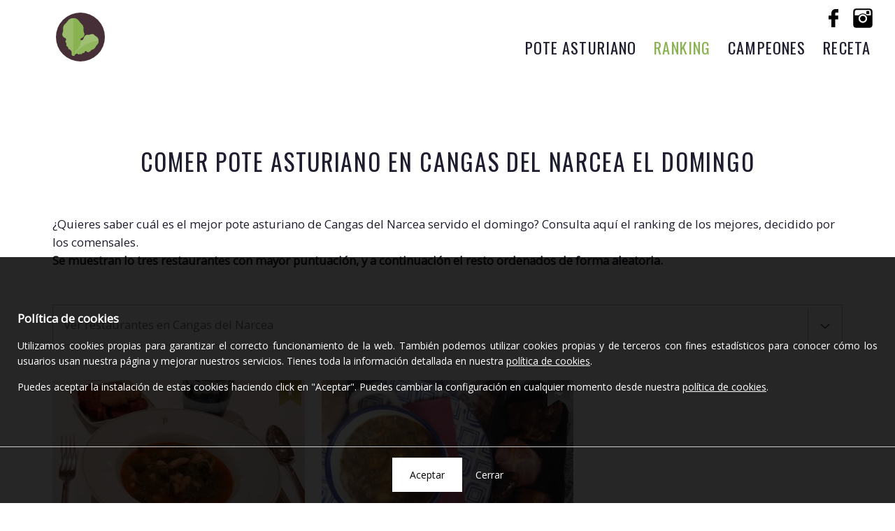

--- FILE ---
content_type: text/html; charset=UTF-8
request_url: https://poteasturiano.com/comer-pote-asturiano-en/cangas-del-narcea/?dia=7
body_size: 43400
content:
<!doctype html>

<html lang="es">

<head>
	<meta charset="UTF-8">
	<meta name="viewport" content="width=device-width, initial-scale=1.0">
	<title>Comer pote asturiano en Cangas del Narcea el domingo</title>	
    <meta name="author" content="Idea Redonda">
    <meta http-equiv="X-UA-Compatible" content="IE=edge">
    <meta name="description" content="Dónde comer pote asturiano en Cangas del Narcea el domingo. Descubre los mejores restaurantes, sidrerías, casas de comidas, y chigres donde encontrar el mejor pote asturiano de Cangas del Narcea el domingo">
    <meta name="keywords" content="">
    
    <link rel="apple-touch-icon" sizes="57x57" href="https://poteasturiano.com/wp-content/themes/ranking/imagenes/favicon/apple-icon-57x57.png">
    <link rel="apple-touch-icon" sizes="60x60" href="https://poteasturiano.com/wp-content/themes/ranking/imagenes/favicon/apple-icon-60x60.png">
    <link rel="apple-touch-icon" sizes="72x72" href="https://poteasturiano.com/wp-content/themes/ranking/imagenes/favicon/apple-icon-72x72.png">
    <link rel="apple-touch-icon" sizes="76x76" href="https://poteasturiano.com/wp-content/themes/ranking/imagenes/favicon/apple-icon-76x76.png">
    <link rel="apple-touch-icon" sizes="114x114" href="https://poteasturiano.com/wp-content/themes/ranking/imagenes/favicon/apple-icon-114x114.png">
    <link rel="apple-touch-icon" sizes="120x120" href="https://poteasturiano.com/wp-content/themes/ranking/imagenes/favicon/apple-icon-120x120.png">
    <link rel="apple-touch-icon" sizes="144x144" href="https://poteasturiano.com/wp-content/themes/ranking/imagenes/favicon/apple-icon-144x144.png">
    <link rel="apple-touch-icon" sizes="152x152" href="https://poteasturiano.com/wp-content/themes/ranking/imagenes/favicon/apple-icon-152x152.png">
    <link rel="apple-touch-icon" sizes="180x180" href="https://poteasturiano.com/wp-content/themes/ranking/imagenes/favicon/apple-icon-180x180.png">
    <link rel="icon" type="image/png" sizes="192x192"  href="https://poteasturiano.com/wp-content/themes/ranking/imagenes/favicon/android-icon-192x192.png">
    <link rel="icon" type="image/png" sizes="32x32" href="https://poteasturiano.com/wp-content/themes/ranking/imagenes/favicon/favicon-32x32.png">
    <link rel="icon" type="image/png" sizes="96x96" href="https://poteasturiano.com/wp-content/themes/ranking/imagenes/favicon/favicon-96x96.png">
    <link rel="icon" type="image/png" sizes="16x16" href="https://poteasturiano.com/wp-content/themes/ranking/imagenes/favicon/favicon-16x16.png">
    <link rel="manifest" href="https://poteasturiano.com/wp-content/themes/ranking/imagenes/favicon/manifest.json">
    <meta name="msapplication-TileColor" content="#ffffff">
    <meta name="msapplication-TileImage" content="https://poteasturiano.com/wp-content/themes/ranking/imagenes/favicon/ms-icon-144x144.png">
    <meta name="theme-color" content="#ffffff">
    <link rel="shortcut icon" href="https://poteasturiano.com/wp-content/themes/ranking/imagenes/favicon/favicon.ico" type="image/x-icon">
	<link rel="icon" href="https://poteasturiano.com/wp-content/themes/ranking/imagenes/favicon/favicon.ico" type="image/x-icon">
	
	<link href="https://fonts.googleapis.com/css?family=Open+Sans|Oswald" rel="stylesheet"> 
	
	<script type="text/javascript">
		/*! jQuery v3.6.0 | (c) OpenJS Foundation and other contributors | jquery.org/license */
!function(e,t){"use strict";"object"==typeof module&&"object"==typeof module.exports?module.exports=e.document?t(e,!0):function(e){if(!e.document)throw new Error("jQuery requires a window with a document");return t(e)}:t(e)}("undefined"!=typeof window?window:this,function(C,e){"use strict";var t=[],r=Object.getPrototypeOf,s=t.slice,g=t.flat?function(e){return t.flat.call(e)}:function(e){return t.concat.apply([],e)},u=t.push,i=t.indexOf,n={},o=n.toString,v=n.hasOwnProperty,a=v.toString,l=a.call(Object),y={},m=function(e){return"function"==typeof e&&"number"!=typeof e.nodeType&&"function"!=typeof e.item},x=function(e){return null!=e&&e===e.window},E=C.document,c={type:!0,src:!0,nonce:!0,noModule:!0};function b(e,t,n){var r,i,o=(n=n||E).createElement("script");if(o.text=e,t)for(r in c)(i=t[r]||t.getAttribute&&t.getAttribute(r))&&o.setAttribute(r,i);n.head.appendChild(o).parentNode.removeChild(o)}function w(e){return null==e?e+"":"object"==typeof e||"function"==typeof e?n[o.call(e)]||"object":typeof e}var f="3.6.0",S=function(e,t){return new S.fn.init(e,t)};function p(e){var t=!!e&&"length"in e&&e.length,n=w(e);return!m(e)&&!x(e)&&("array"===n||0===t||"number"==typeof t&&0<t&&t-1 in e)}S.fn=S.prototype={jquery:f,constructor:S,length:0,toArray:function(){return s.call(this)},get:function(e){return null==e?s.call(this):e<0?this[e+this.length]:this[e]},pushStack:function(e){var t=S.merge(this.constructor(),e);return t.prevObject=this,t},each:function(e){return S.each(this,e)},map:function(n){return this.pushStack(S.map(this,function(e,t){return n.call(e,t,e)}))},slice:function(){return this.pushStack(s.apply(this,arguments))},first:function(){return this.eq(0)},last:function(){return this.eq(-1)},even:function(){return this.pushStack(S.grep(this,function(e,t){return(t+1)%2}))},odd:function(){return this.pushStack(S.grep(this,function(e,t){return t%2}))},eq:function(e){var t=this.length,n=+e+(e<0?t:0);return this.pushStack(0<=n&&n<t?[this[n]]:[])},end:function(){return this.prevObject||this.constructor()},push:u,sort:t.sort,splice:t.splice},S.extend=S.fn.extend=function(){var e,t,n,r,i,o,a=arguments[0]||{},s=1,u=arguments.length,l=!1;for("boolean"==typeof a&&(l=a,a=arguments[s]||{},s++),"object"==typeof a||m(a)||(a={}),s===u&&(a=this,s--);s<u;s++)if(null!=(e=arguments[s]))for(t in e)r=e[t],"__proto__"!==t&&a!==r&&(l&&r&&(S.isPlainObject(r)||(i=Array.isArray(r)))?(n=a[t],o=i&&!Array.isArray(n)?[]:i||S.isPlainObject(n)?n:{},i=!1,a[t]=S.extend(l,o,r)):void 0!==r&&(a[t]=r));return a},S.extend({expando:"jQuery"+(f+Math.random()).replace(/\D/g,""),isReady:!0,error:function(e){throw new Error(e)},noop:function(){},isPlainObject:function(e){var t,n;return!(!e||"[object Object]"!==o.call(e))&&(!(t=r(e))||"function"==typeof(n=v.call(t,"constructor")&&t.constructor)&&a.call(n)===l)},isEmptyObject:function(e){var t;for(t in e)return!1;return!0},globalEval:function(e,t,n){b(e,{nonce:t&&t.nonce},n)},each:function(e,t){var n,r=0;if(p(e)){for(n=e.length;r<n;r++)if(!1===t.call(e[r],r,e[r]))break}else for(r in e)if(!1===t.call(e[r],r,e[r]))break;return e},makeArray:function(e,t){var n=t||[];return null!=e&&(p(Object(e))?S.merge(n,"string"==typeof e?[e]:e):u.call(n,e)),n},inArray:function(e,t,n){return null==t?-1:i.call(t,e,n)},merge:function(e,t){for(var n=+t.length,r=0,i=e.length;r<n;r++)e[i++]=t[r];return e.length=i,e},grep:function(e,t,n){for(var r=[],i=0,o=e.length,a=!n;i<o;i++)!t(e[i],i)!==a&&r.push(e[i]);return r},map:function(e,t,n){var r,i,o=0,a=[];if(p(e))for(r=e.length;o<r;o++)null!=(i=t(e[o],o,n))&&a.push(i);else for(o in e)null!=(i=t(e[o],o,n))&&a.push(i);return g(a)},guid:1,support:y}),"function"==typeof Symbol&&(S.fn[Symbol.iterator]=t[Symbol.iterator]),S.each("Boolean Number String Function Array Date RegExp Object Error Symbol".split(" "),function(e,t){n["[object "+t+"]"]=t.toLowerCase()});var d=function(n){var e,d,b,o,i,h,f,g,w,u,l,T,C,a,E,v,s,c,y,S="sizzle"+1*new Date,p=n.document,k=0,r=0,m=ue(),x=ue(),A=ue(),N=ue(),j=function(e,t){return e===t&&(l=!0),0},D={}.hasOwnProperty,t=[],q=t.pop,L=t.push,H=t.push,O=t.slice,P=function(e,t){for(var n=0,r=e.length;n<r;n++)if(e[n]===t)return n;return-1},R="checked|selected|async|autofocus|autoplay|controls|defer|disabled|hidden|ismap|loop|multiple|open|readonly|required|scoped",M="[\\x20\\t\\r\\n\\f]",I="(?:\\\\[\\da-fA-F]{1,6}"+M+"?|\\\\[^\\r\\n\\f]|[\\w-]|[^\0-\\x7f])+",W="\\["+M+"*("+I+")(?:"+M+"*([*^$|!~]?=)"+M+"*(?:'((?:\\\\.|[^\\\\'])*)'|\"((?:\\\\.|[^\\\\\"])*)\"|("+I+"))|)"+M+"*\\]",F=":("+I+")(?:\\((('((?:\\\\.|[^\\\\'])*)'|\"((?:\\\\.|[^\\\\\"])*)\")|((?:\\\\.|[^\\\\()[\\]]|"+W+")*)|.*)\\)|)",B=new RegExp(M+"+","g"),$=new RegExp("^"+M+"+|((?:^|[^\\\\])(?:\\\\.)*)"+M+"+$","g"),_=new RegExp("^"+M+"*,"+M+"*"),z=new RegExp("^"+M+"*([>+~]|"+M+")"+M+"*"),U=new RegExp(M+"|>"),X=new RegExp(F),V=new RegExp("^"+I+"$"),G={ID:new RegExp("^#("+I+")"),CLASS:new RegExp("^\\.("+I+")"),TAG:new RegExp("^("+I+"|[*])"),ATTR:new RegExp("^"+W),PSEUDO:new RegExp("^"+F),CHILD:new RegExp("^:(only|first|last|nth|nth-last)-(child|of-type)(?:\\("+M+"*(even|odd|(([+-]|)(\\d*)n|)"+M+"*(?:([+-]|)"+M+"*(\\d+)|))"+M+"*\\)|)","i"),bool:new RegExp("^(?:"+R+")$","i"),needsContext:new RegExp("^"+M+"*[>+~]|:(even|odd|eq|gt|lt|nth|first|last)(?:\\("+M+"*((?:-\\d)?\\d*)"+M+"*\\)|)(?=[^-]|$)","i")},Y=/HTML$/i,Q=/^(?:input|select|textarea|button)$/i,J=/^h\d$/i,K=/^[^{]+\{\s*\[native \w/,Z=/^(?:#([\w-]+)|(\w+)|\.([\w-]+))$/,ee=/[+~]/,te=new RegExp("\\\\[\\da-fA-F]{1,6}"+M+"?|\\\\([^\\r\\n\\f])","g"),ne=function(e,t){var n="0x"+e.slice(1)-65536;return t||(n<0?String.fromCharCode(n+65536):String.fromCharCode(n>>10|55296,1023&n|56320))},re=/([\0-\x1f\x7f]|^-?\d)|^-$|[^\0-\x1f\x7f-\uFFFF\w-]/g,ie=function(e,t){return t?"\0"===e?"\ufffd":e.slice(0,-1)+"\\"+e.charCodeAt(e.length-1).toString(16)+" ":"\\"+e},oe=function(){T()},ae=be(function(e){return!0===e.disabled&&"fieldset"===e.nodeName.toLowerCase()},{dir:"parentNode",next:"legend"});try{H.apply(t=O.call(p.childNodes),p.childNodes),t[p.childNodes.length].nodeType}catch(e){H={apply:t.length?function(e,t){L.apply(e,O.call(t))}:function(e,t){var n=e.length,r=0;while(e[n++]=t[r++]);e.length=n-1}}}function se(t,e,n,r){var i,o,a,s,u,l,c,f=e&&e.ownerDocument,p=e?e.nodeType:9;if(n=n||[],"string"!=typeof t||!t||1!==p&&9!==p&&11!==p)return n;if(!r&&(T(e),e=e||C,E)){if(11!==p&&(u=Z.exec(t)))if(i=u[1]){if(9===p){if(!(a=e.getElementById(i)))return n;if(a.id===i)return n.push(a),n}else if(f&&(a=f.getElementById(i))&&y(e,a)&&a.id===i)return n.push(a),n}else{if(u[2])return H.apply(n,e.getElementsByTagName(t)),n;if((i=u[3])&&d.getElementsByClassName&&e.getElementsByClassName)return H.apply(n,e.getElementsByClassName(i)),n}if(d.qsa&&!N[t+" "]&&(!v||!v.test(t))&&(1!==p||"object"!==e.nodeName.toLowerCase())){if(c=t,f=e,1===p&&(U.test(t)||z.test(t))){(f=ee.test(t)&&ye(e.parentNode)||e)===e&&d.scope||((s=e.getAttribute("id"))?s=s.replace(re,ie):e.setAttribute("id",s=S)),o=(l=h(t)).length;while(o--)l[o]=(s?"#"+s:":scope")+" "+xe(l[o]);c=l.join(",")}try{return H.apply(n,f.querySelectorAll(c)),n}catch(e){N(t,!0)}finally{s===S&&e.removeAttribute("id")}}}return g(t.replace($,"$1"),e,n,r)}function ue(){var r=[];return function e(t,n){return r.push(t+" ")>b.cacheLength&&delete e[r.shift()],e[t+" "]=n}}function le(e){return e[S]=!0,e}function ce(e){var t=C.createElement("fieldset");try{return!!e(t)}catch(e){return!1}finally{t.parentNode&&t.parentNode.removeChild(t),t=null}}function fe(e,t){var n=e.split("|"),r=n.length;while(r--)b.attrHandle[n[r]]=t}function pe(e,t){var n=t&&e,r=n&&1===e.nodeType&&1===t.nodeType&&e.sourceIndex-t.sourceIndex;if(r)return r;if(n)while(n=n.nextSibling)if(n===t)return-1;return e?1:-1}function de(t){return function(e){return"input"===e.nodeName.toLowerCase()&&e.type===t}}function he(n){return function(e){var t=e.nodeName.toLowerCase();return("input"===t||"button"===t)&&e.type===n}}function ge(t){return function(e){return"form"in e?e.parentNode&&!1===e.disabled?"label"in e?"label"in e.parentNode?e.parentNode.disabled===t:e.disabled===t:e.isDisabled===t||e.isDisabled!==!t&&ae(e)===t:e.disabled===t:"label"in e&&e.disabled===t}}function ve(a){return le(function(o){return o=+o,le(function(e,t){var n,r=a([],e.length,o),i=r.length;while(i--)e[n=r[i]]&&(e[n]=!(t[n]=e[n]))})})}function ye(e){return e&&"undefined"!=typeof e.getElementsByTagName&&e}for(e in d=se.support={},i=se.isXML=function(e){var t=e&&e.namespaceURI,n=e&&(e.ownerDocument||e).documentElement;return!Y.test(t||n&&n.nodeName||"HTML")},T=se.setDocument=function(e){var t,n,r=e?e.ownerDocument||e:p;return r!=C&&9===r.nodeType&&r.documentElement&&(a=(C=r).documentElement,E=!i(C),p!=C&&(n=C.defaultView)&&n.top!==n&&(n.addEventListener?n.addEventListener("unload",oe,!1):n.attachEvent&&n.attachEvent("onunload",oe)),d.scope=ce(function(e){return a.appendChild(e).appendChild(C.createElement("div")),"undefined"!=typeof e.querySelectorAll&&!e.querySelectorAll(":scope fieldset div").length}),d.attributes=ce(function(e){return e.className="i",!e.getAttribute("className")}),d.getElementsByTagName=ce(function(e){return e.appendChild(C.createComment("")),!e.getElementsByTagName("*").length}),d.getElementsByClassName=K.test(C.getElementsByClassName),d.getById=ce(function(e){return a.appendChild(e).id=S,!C.getElementsByName||!C.getElementsByName(S).length}),d.getById?(b.filter.ID=function(e){var t=e.replace(te,ne);return function(e){return e.getAttribute("id")===t}},b.find.ID=function(e,t){if("undefined"!=typeof t.getElementById&&E){var n=t.getElementById(e);return n?[n]:[]}}):(b.filter.ID=function(e){var n=e.replace(te,ne);return function(e){var t="undefined"!=typeof e.getAttributeNode&&e.getAttributeNode("id");return t&&t.value===n}},b.find.ID=function(e,t){if("undefined"!=typeof t.getElementById&&E){var n,r,i,o=t.getElementById(e);if(o){if((n=o.getAttributeNode("id"))&&n.value===e)return[o];i=t.getElementsByName(e),r=0;while(o=i[r++])if((n=o.getAttributeNode("id"))&&n.value===e)return[o]}return[]}}),b.find.TAG=d.getElementsByTagName?function(e,t){return"undefined"!=typeof t.getElementsByTagName?t.getElementsByTagName(e):d.qsa?t.querySelectorAll(e):void 0}:function(e,t){var n,r=[],i=0,o=t.getElementsByTagName(e);if("*"===e){while(n=o[i++])1===n.nodeType&&r.push(n);return r}return o},b.find.CLASS=d.getElementsByClassName&&function(e,t){if("undefined"!=typeof t.getElementsByClassName&&E)return t.getElementsByClassName(e)},s=[],v=[],(d.qsa=K.test(C.querySelectorAll))&&(ce(function(e){var t;a.appendChild(e).innerHTML="<a id='"+S+"'></a><select id='"+S+"-\r\\' msallowcapture=''><option selected=''></option></select>",e.querySelectorAll("[msallowcapture^='']").length&&v.push("[*^$]="+M+"*(?:''|\"\")"),e.querySelectorAll("[selected]").length||v.push("\\["+M+"*(?:value|"+R+")"),e.querySelectorAll("[id~="+S+"-]").length||v.push("~="),(t=C.createElement("input")).setAttribute("name",""),e.appendChild(t),e.querySelectorAll("[name='']").length||v.push("\\["+M+"*name"+M+"*="+M+"*(?:''|\"\")"),e.querySelectorAll(":checked").length||v.push(":checked"),e.querySelectorAll("a#"+S+"+*").length||v.push(".#.+[+~]"),e.querySelectorAll("\\\f"),v.push("[\\r\\n\\f]")}),ce(function(e){e.innerHTML="<a href='' disabled='disabled'></a><select disabled='disabled'><option/></select>";var t=C.createElement("input");t.setAttribute("type","hidden"),e.appendChild(t).setAttribute("name","D"),e.querySelectorAll("[name=d]").length&&v.push("name"+M+"*[*^$|!~]?="),2!==e.querySelectorAll(":enabled").length&&v.push(":enabled",":disabled"),a.appendChild(e).disabled=!0,2!==e.querySelectorAll(":disabled").length&&v.push(":enabled",":disabled"),e.querySelectorAll("*,:x"),v.push(",.*:")})),(d.matchesSelector=K.test(c=a.matches||a.webkitMatchesSelector||a.mozMatchesSelector||a.oMatchesSelector||a.msMatchesSelector))&&ce(function(e){d.disconnectedMatch=c.call(e,"*"),c.call(e,"[s!='']:x"),s.push("!=",F)}),v=v.length&&new RegExp(v.join("|")),s=s.length&&new RegExp(s.join("|")),t=K.test(a.compareDocumentPosition),y=t||K.test(a.contains)?function(e,t){var n=9===e.nodeType?e.documentElement:e,r=t&&t.parentNode;return e===r||!(!r||1!==r.nodeType||!(n.contains?n.contains(r):e.compareDocumentPosition&&16&e.compareDocumentPosition(r)))}:function(e,t){if(t)while(t=t.parentNode)if(t===e)return!0;return!1},j=t?function(e,t){if(e===t)return l=!0,0;var n=!e.compareDocumentPosition-!t.compareDocumentPosition;return n||(1&(n=(e.ownerDocument||e)==(t.ownerDocument||t)?e.compareDocumentPosition(t):1)||!d.sortDetached&&t.compareDocumentPosition(e)===n?e==C||e.ownerDocument==p&&y(p,e)?-1:t==C||t.ownerDocument==p&&y(p,t)?1:u?P(u,e)-P(u,t):0:4&n?-1:1)}:function(e,t){if(e===t)return l=!0,0;var n,r=0,i=e.parentNode,o=t.parentNode,a=[e],s=[t];if(!i||!o)return e==C?-1:t==C?1:i?-1:o?1:u?P(u,e)-P(u,t):0;if(i===o)return pe(e,t);n=e;while(n=n.parentNode)a.unshift(n);n=t;while(n=n.parentNode)s.unshift(n);while(a[r]===s[r])r++;return r?pe(a[r],s[r]):a[r]==p?-1:s[r]==p?1:0}),C},se.matches=function(e,t){return se(e,null,null,t)},se.matchesSelector=function(e,t){if(T(e),d.matchesSelector&&E&&!N[t+" "]&&(!s||!s.test(t))&&(!v||!v.test(t)))try{var n=c.call(e,t);if(n||d.disconnectedMatch||e.document&&11!==e.document.nodeType)return n}catch(e){N(t,!0)}return 0<se(t,C,null,[e]).length},se.contains=function(e,t){return(e.ownerDocument||e)!=C&&T(e),y(e,t)},se.attr=function(e,t){(e.ownerDocument||e)!=C&&T(e);var n=b.attrHandle[t.toLowerCase()],r=n&&D.call(b.attrHandle,t.toLowerCase())?n(e,t,!E):void 0;return void 0!==r?r:d.attributes||!E?e.getAttribute(t):(r=e.getAttributeNode(t))&&r.specified?r.value:null},se.escape=function(e){return(e+"").replace(re,ie)},se.error=function(e){throw new Error("Syntax error, unrecognized expression: "+e)},se.uniqueSort=function(e){var t,n=[],r=0,i=0;if(l=!d.detectDuplicates,u=!d.sortStable&&e.slice(0),e.sort(j),l){while(t=e[i++])t===e[i]&&(r=n.push(i));while(r--)e.splice(n[r],1)}return u=null,e},o=se.getText=function(e){var t,n="",r=0,i=e.nodeType;if(i){if(1===i||9===i||11===i){if("string"==typeof e.textContent)return e.textContent;for(e=e.firstChild;e;e=e.nextSibling)n+=o(e)}else if(3===i||4===i)return e.nodeValue}else while(t=e[r++])n+=o(t);return n},(b=se.selectors={cacheLength:50,createPseudo:le,match:G,attrHandle:{},find:{},relative:{">":{dir:"parentNode",first:!0}," ":{dir:"parentNode"},"+":{dir:"previousSibling",first:!0},"~":{dir:"previousSibling"}},preFilter:{ATTR:function(e){return e[1]=e[1].replace(te,ne),e[3]=(e[3]||e[4]||e[5]||"").replace(te,ne),"~="===e[2]&&(e[3]=" "+e[3]+" "),e.slice(0,4)},CHILD:function(e){return e[1]=e[1].toLowerCase(),"nth"===e[1].slice(0,3)?(e[3]||se.error(e[0]),e[4]=+(e[4]?e[5]+(e[6]||1):2*("even"===e[3]||"odd"===e[3])),e[5]=+(e[7]+e[8]||"odd"===e[3])):e[3]&&se.error(e[0]),e},PSEUDO:function(e){var t,n=!e[6]&&e[2];return G.CHILD.test(e[0])?null:(e[3]?e[2]=e[4]||e[5]||"":n&&X.test(n)&&(t=h(n,!0))&&(t=n.indexOf(")",n.length-t)-n.length)&&(e[0]=e[0].slice(0,t),e[2]=n.slice(0,t)),e.slice(0,3))}},filter:{TAG:function(e){var t=e.replace(te,ne).toLowerCase();return"*"===e?function(){return!0}:function(e){return e.nodeName&&e.nodeName.toLowerCase()===t}},CLASS:function(e){var t=m[e+" "];return t||(t=new RegExp("(^|"+M+")"+e+"("+M+"|$)"))&&m(e,function(e){return t.test("string"==typeof e.className&&e.className||"undefined"!=typeof e.getAttribute&&e.getAttribute("class")||"")})},ATTR:function(n,r,i){return function(e){var t=se.attr(e,n);return null==t?"!="===r:!r||(t+="","="===r?t===i:"!="===r?t!==i:"^="===r?i&&0===t.indexOf(i):"*="===r?i&&-1<t.indexOf(i):"$="===r?i&&t.slice(-i.length)===i:"~="===r?-1<(" "+t.replace(B," ")+" ").indexOf(i):"|="===r&&(t===i||t.slice(0,i.length+1)===i+"-"))}},CHILD:function(h,e,t,g,v){var y="nth"!==h.slice(0,3),m="last"!==h.slice(-4),x="of-type"===e;return 1===g&&0===v?function(e){return!!e.parentNode}:function(e,t,n){var r,i,o,a,s,u,l=y!==m?"nextSibling":"previousSibling",c=e.parentNode,f=x&&e.nodeName.toLowerCase(),p=!n&&!x,d=!1;if(c){if(y){while(l){a=e;while(a=a[l])if(x?a.nodeName.toLowerCase()===f:1===a.nodeType)return!1;u=l="only"===h&&!u&&"nextSibling"}return!0}if(u=[m?c.firstChild:c.lastChild],m&&p){d=(s=(r=(i=(o=(a=c)[S]||(a[S]={}))[a.uniqueID]||(o[a.uniqueID]={}))[h]||[])[0]===k&&r[1])&&r[2],a=s&&c.childNodes[s];while(a=++s&&a&&a[l]||(d=s=0)||u.pop())if(1===a.nodeType&&++d&&a===e){i[h]=[k,s,d];break}}else if(p&&(d=s=(r=(i=(o=(a=e)[S]||(a[S]={}))[a.uniqueID]||(o[a.uniqueID]={}))[h]||[])[0]===k&&r[1]),!1===d)while(a=++s&&a&&a[l]||(d=s=0)||u.pop())if((x?a.nodeName.toLowerCase()===f:1===a.nodeType)&&++d&&(p&&((i=(o=a[S]||(a[S]={}))[a.uniqueID]||(o[a.uniqueID]={}))[h]=[k,d]),a===e))break;return(d-=v)===g||d%g==0&&0<=d/g}}},PSEUDO:function(e,o){var t,a=b.pseudos[e]||b.setFilters[e.toLowerCase()]||se.error("unsupported pseudo: "+e);return a[S]?a(o):1<a.length?(t=[e,e,"",o],b.setFilters.hasOwnProperty(e.toLowerCase())?le(function(e,t){var n,r=a(e,o),i=r.length;while(i--)e[n=P(e,r[i])]=!(t[n]=r[i])}):function(e){return a(e,0,t)}):a}},pseudos:{not:le(function(e){var r=[],i=[],s=f(e.replace($,"$1"));return s[S]?le(function(e,t,n,r){var i,o=s(e,null,r,[]),a=e.length;while(a--)(i=o[a])&&(e[a]=!(t[a]=i))}):function(e,t,n){return r[0]=e,s(r,null,n,i),r[0]=null,!i.pop()}}),has:le(function(t){return function(e){return 0<se(t,e).length}}),contains:le(function(t){return t=t.replace(te,ne),function(e){return-1<(e.textContent||o(e)).indexOf(t)}}),lang:le(function(n){return V.test(n||"")||se.error("unsupported lang: "+n),n=n.replace(te,ne).toLowerCase(),function(e){var t;do{if(t=E?e.lang:e.getAttribute("xml:lang")||e.getAttribute("lang"))return(t=t.toLowerCase())===n||0===t.indexOf(n+"-")}while((e=e.parentNode)&&1===e.nodeType);return!1}}),target:function(e){var t=n.location&&n.location.hash;return t&&t.slice(1)===e.id},root:function(e){return e===a},focus:function(e){return e===C.activeElement&&(!C.hasFocus||C.hasFocus())&&!!(e.type||e.href||~e.tabIndex)},enabled:ge(!1),disabled:ge(!0),checked:function(e){var t=e.nodeName.toLowerCase();return"input"===t&&!!e.checked||"option"===t&&!!e.selected},selected:function(e){return e.parentNode&&e.parentNode.selectedIndex,!0===e.selected},empty:function(e){for(e=e.firstChild;e;e=e.nextSibling)if(e.nodeType<6)return!1;return!0},parent:function(e){return!b.pseudos.empty(e)},header:function(e){return J.test(e.nodeName)},input:function(e){return Q.test(e.nodeName)},button:function(e){var t=e.nodeName.toLowerCase();return"input"===t&&"button"===e.type||"button"===t},text:function(e){var t;return"input"===e.nodeName.toLowerCase()&&"text"===e.type&&(null==(t=e.getAttribute("type"))||"text"===t.toLowerCase())},first:ve(function(){return[0]}),last:ve(function(e,t){return[t-1]}),eq:ve(function(e,t,n){return[n<0?n+t:n]}),even:ve(function(e,t){for(var n=0;n<t;n+=2)e.push(n);return e}),odd:ve(function(e,t){for(var n=1;n<t;n+=2)e.push(n);return e}),lt:ve(function(e,t,n){for(var r=n<0?n+t:t<n?t:n;0<=--r;)e.push(r);return e}),gt:ve(function(e,t,n){for(var r=n<0?n+t:n;++r<t;)e.push(r);return e})}}).pseudos.nth=b.pseudos.eq,{radio:!0,checkbox:!0,file:!0,password:!0,image:!0})b.pseudos[e]=de(e);for(e in{submit:!0,reset:!0})b.pseudos[e]=he(e);function me(){}function xe(e){for(var t=0,n=e.length,r="";t<n;t++)r+=e[t].value;return r}function be(s,e,t){var u=e.dir,l=e.next,c=l||u,f=t&&"parentNode"===c,p=r++;return e.first?function(e,t,n){while(e=e[u])if(1===e.nodeType||f)return s(e,t,n);return!1}:function(e,t,n){var r,i,o,a=[k,p];if(n){while(e=e[u])if((1===e.nodeType||f)&&s(e,t,n))return!0}else while(e=e[u])if(1===e.nodeType||f)if(i=(o=e[S]||(e[S]={}))[e.uniqueID]||(o[e.uniqueID]={}),l&&l===e.nodeName.toLowerCase())e=e[u]||e;else{if((r=i[c])&&r[0]===k&&r[1]===p)return a[2]=r[2];if((i[c]=a)[2]=s(e,t,n))return!0}return!1}}function we(i){return 1<i.length?function(e,t,n){var r=i.length;while(r--)if(!i[r](e,t,n))return!1;return!0}:i[0]}function Te(e,t,n,r,i){for(var o,a=[],s=0,u=e.length,l=null!=t;s<u;s++)(o=e[s])&&(n&&!n(o,r,i)||(a.push(o),l&&t.push(s)));return a}function Ce(d,h,g,v,y,e){return v&&!v[S]&&(v=Ce(v)),y&&!y[S]&&(y=Ce(y,e)),le(function(e,t,n,r){var i,o,a,s=[],u=[],l=t.length,c=e||function(e,t,n){for(var r=0,i=t.length;r<i;r++)se(e,t[r],n);return n}(h||"*",n.nodeType?[n]:n,[]),f=!d||!e&&h?c:Te(c,s,d,n,r),p=g?y||(e?d:l||v)?[]:t:f;if(g&&g(f,p,n,r),v){i=Te(p,u),v(i,[],n,r),o=i.length;while(o--)(a=i[o])&&(p[u[o]]=!(f[u[o]]=a))}if(e){if(y||d){if(y){i=[],o=p.length;while(o--)(a=p[o])&&i.push(f[o]=a);y(null,p=[],i,r)}o=p.length;while(o--)(a=p[o])&&-1<(i=y?P(e,a):s[o])&&(e[i]=!(t[i]=a))}}else p=Te(p===t?p.splice(l,p.length):p),y?y(null,t,p,r):H.apply(t,p)})}function Ee(e){for(var i,t,n,r=e.length,o=b.relative[e[0].type],a=o||b.relative[" "],s=o?1:0,u=be(function(e){return e===i},a,!0),l=be(function(e){return-1<P(i,e)},a,!0),c=[function(e,t,n){var r=!o&&(n||t!==w)||((i=t).nodeType?u(e,t,n):l(e,t,n));return i=null,r}];s<r;s++)if(t=b.relative[e[s].type])c=[be(we(c),t)];else{if((t=b.filter[e[s].type].apply(null,e[s].matches))[S]){for(n=++s;n<r;n++)if(b.relative[e[n].type])break;return Ce(1<s&&we(c),1<s&&xe(e.slice(0,s-1).concat({value:" "===e[s-2].type?"*":""})).replace($,"$1"),t,s<n&&Ee(e.slice(s,n)),n<r&&Ee(e=e.slice(n)),n<r&&xe(e))}c.push(t)}return we(c)}return me.prototype=b.filters=b.pseudos,b.setFilters=new me,h=se.tokenize=function(e,t){var n,r,i,o,a,s,u,l=x[e+" "];if(l)return t?0:l.slice(0);a=e,s=[],u=b.preFilter;while(a){for(o in n&&!(r=_.exec(a))||(r&&(a=a.slice(r[0].length)||a),s.push(i=[])),n=!1,(r=z.exec(a))&&(n=r.shift(),i.push({value:n,type:r[0].replace($," ")}),a=a.slice(n.length)),b.filter)!(r=G[o].exec(a))||u[o]&&!(r=u[o](r))||(n=r.shift(),i.push({value:n,type:o,matches:r}),a=a.slice(n.length));if(!n)break}return t?a.length:a?se.error(e):x(e,s).slice(0)},f=se.compile=function(e,t){var n,v,y,m,x,r,i=[],o=[],a=A[e+" "];if(!a){t||(t=h(e)),n=t.length;while(n--)(a=Ee(t[n]))[S]?i.push(a):o.push(a);(a=A(e,(v=o,m=0<(y=i).length,x=0<v.length,r=function(e,t,n,r,i){var o,a,s,u=0,l="0",c=e&&[],f=[],p=w,d=e||x&&b.find.TAG("*",i),h=k+=null==p?1:Math.random()||.1,g=d.length;for(i&&(w=t==C||t||i);l!==g&&null!=(o=d[l]);l++){if(x&&o){a=0,t||o.ownerDocument==C||(T(o),n=!E);while(s=v[a++])if(s(o,t||C,n)){r.push(o);break}i&&(k=h)}m&&((o=!s&&o)&&u--,e&&c.push(o))}if(u+=l,m&&l!==u){a=0;while(s=y[a++])s(c,f,t,n);if(e){if(0<u)while(l--)c[l]||f[l]||(f[l]=q.call(r));f=Te(f)}H.apply(r,f),i&&!e&&0<f.length&&1<u+y.length&&se.uniqueSort(r)}return i&&(k=h,w=p),c},m?le(r):r))).selector=e}return a},g=se.select=function(e,t,n,r){var i,o,a,s,u,l="function"==typeof e&&e,c=!r&&h(e=l.selector||e);if(n=n||[],1===c.length){if(2<(o=c[0]=c[0].slice(0)).length&&"ID"===(a=o[0]).type&&9===t.nodeType&&E&&b.relative[o[1].type]){if(!(t=(b.find.ID(a.matches[0].replace(te,ne),t)||[])[0]))return n;l&&(t=t.parentNode),e=e.slice(o.shift().value.length)}i=G.needsContext.test(e)?0:o.length;while(i--){if(a=o[i],b.relative[s=a.type])break;if((u=b.find[s])&&(r=u(a.matches[0].replace(te,ne),ee.test(o[0].type)&&ye(t.parentNode)||t))){if(o.splice(i,1),!(e=r.length&&xe(o)))return H.apply(n,r),n;break}}}return(l||f(e,c))(r,t,!E,n,!t||ee.test(e)&&ye(t.parentNode)||t),n},d.sortStable=S.split("").sort(j).join("")===S,d.detectDuplicates=!!l,T(),d.sortDetached=ce(function(e){return 1&e.compareDocumentPosition(C.createElement("fieldset"))}),ce(function(e){return e.innerHTML="<a href='#'></a>","#"===e.firstChild.getAttribute("href")})||fe("type|href|height|width",function(e,t,n){if(!n)return e.getAttribute(t,"type"===t.toLowerCase()?1:2)}),d.attributes&&ce(function(e){return e.innerHTML="<input/>",e.firstChild.setAttribute("value",""),""===e.firstChild.getAttribute("value")})||fe("value",function(e,t,n){if(!n&&"input"===e.nodeName.toLowerCase())return e.defaultValue}),ce(function(e){return null==e.getAttribute("disabled")})||fe(R,function(e,t,n){var r;if(!n)return!0===e[t]?t.toLowerCase():(r=e.getAttributeNode(t))&&r.specified?r.value:null}),se}(C);S.find=d,S.expr=d.selectors,S.expr[":"]=S.expr.pseudos,S.uniqueSort=S.unique=d.uniqueSort,S.text=d.getText,S.isXMLDoc=d.isXML,S.contains=d.contains,S.escapeSelector=d.escape;var h=function(e,t,n){var r=[],i=void 0!==n;while((e=e[t])&&9!==e.nodeType)if(1===e.nodeType){if(i&&S(e).is(n))break;r.push(e)}return r},T=function(e,t){for(var n=[];e;e=e.nextSibling)1===e.nodeType&&e!==t&&n.push(e);return n},k=S.expr.match.needsContext;function A(e,t){return e.nodeName&&e.nodeName.toLowerCase()===t.toLowerCase()}var N=/^<([a-z][^\/\0>:\x20\t\r\n\f]*)[\x20\t\r\n\f]*\/?>(?:<\/\1>|)$/i;function j(e,n,r){return m(n)?S.grep(e,function(e,t){return!!n.call(e,t,e)!==r}):n.nodeType?S.grep(e,function(e){return e===n!==r}):"string"!=typeof n?S.grep(e,function(e){return-1<i.call(n,e)!==r}):S.filter(n,e,r)}S.filter=function(e,t,n){var r=t[0];return n&&(e=":not("+e+")"),1===t.length&&1===r.nodeType?S.find.matchesSelector(r,e)?[r]:[]:S.find.matches(e,S.grep(t,function(e){return 1===e.nodeType}))},S.fn.extend({find:function(e){var t,n,r=this.length,i=this;if("string"!=typeof e)return this.pushStack(S(e).filter(function(){for(t=0;t<r;t++)if(S.contains(i[t],this))return!0}));for(n=this.pushStack([]),t=0;t<r;t++)S.find(e,i[t],n);return 1<r?S.uniqueSort(n):n},filter:function(e){return this.pushStack(j(this,e||[],!1))},not:function(e){return this.pushStack(j(this,e||[],!0))},is:function(e){return!!j(this,"string"==typeof e&&k.test(e)?S(e):e||[],!1).length}});var D,q=/^(?:\s*(<[\w\W]+>)[^>]*|#([\w-]+))$/;(S.fn.init=function(e,t,n){var r,i;if(!e)return this;if(n=n||D,"string"==typeof e){if(!(r="<"===e[0]&&">"===e[e.length-1]&&3<=e.length?[null,e,null]:q.exec(e))||!r[1]&&t)return!t||t.jquery?(t||n).find(e):this.constructor(t).find(e);if(r[1]){if(t=t instanceof S?t[0]:t,S.merge(this,S.parseHTML(r[1],t&&t.nodeType?t.ownerDocument||t:E,!0)),N.test(r[1])&&S.isPlainObject(t))for(r in t)m(this[r])?this[r](t[r]):this.attr(r,t[r]);return this}return(i=E.getElementById(r[2]))&&(this[0]=i,this.length=1),this}return e.nodeType?(this[0]=e,this.length=1,this):m(e)?void 0!==n.ready?n.ready(e):e(S):S.makeArray(e,this)}).prototype=S.fn,D=S(E);var L=/^(?:parents|prev(?:Until|All))/,H={children:!0,contents:!0,next:!0,prev:!0};function O(e,t){while((e=e[t])&&1!==e.nodeType);return e}S.fn.extend({has:function(e){var t=S(e,this),n=t.length;return this.filter(function(){for(var e=0;e<n;e++)if(S.contains(this,t[e]))return!0})},closest:function(e,t){var n,r=0,i=this.length,o=[],a="string"!=typeof e&&S(e);if(!k.test(e))for(;r<i;r++)for(n=this[r];n&&n!==t;n=n.parentNode)if(n.nodeType<11&&(a?-1<a.index(n):1===n.nodeType&&S.find.matchesSelector(n,e))){o.push(n);break}return this.pushStack(1<o.length?S.uniqueSort(o):o)},index:function(e){return e?"string"==typeof e?i.call(S(e),this[0]):i.call(this,e.jquery?e[0]:e):this[0]&&this[0].parentNode?this.first().prevAll().length:-1},add:function(e,t){return this.pushStack(S.uniqueSort(S.merge(this.get(),S(e,t))))},addBack:function(e){return this.add(null==e?this.prevObject:this.prevObject.filter(e))}}),S.each({parent:function(e){var t=e.parentNode;return t&&11!==t.nodeType?t:null},parents:function(e){return h(e,"parentNode")},parentsUntil:function(e,t,n){return h(e,"parentNode",n)},next:function(e){return O(e,"nextSibling")},prev:function(e){return O(e,"previousSibling")},nextAll:function(e){return h(e,"nextSibling")},prevAll:function(e){return h(e,"previousSibling")},nextUntil:function(e,t,n){return h(e,"nextSibling",n)},prevUntil:function(e,t,n){return h(e,"previousSibling",n)},siblings:function(e){return T((e.parentNode||{}).firstChild,e)},children:function(e){return T(e.firstChild)},contents:function(e){return null!=e.contentDocument&&r(e.contentDocument)?e.contentDocument:(A(e,"template")&&(e=e.content||e),S.merge([],e.childNodes))}},function(r,i){S.fn[r]=function(e,t){var n=S.map(this,i,e);return"Until"!==r.slice(-5)&&(t=e),t&&"string"==typeof t&&(n=S.filter(t,n)),1<this.length&&(H[r]||S.uniqueSort(n),L.test(r)&&n.reverse()),this.pushStack(n)}});var P=/[^\x20\t\r\n\f]+/g;function R(e){return e}function M(e){throw e}function I(e,t,n,r){var i;try{e&&m(i=e.promise)?i.call(e).done(t).fail(n):e&&m(i=e.then)?i.call(e,t,n):t.apply(void 0,[e].slice(r))}catch(e){n.apply(void 0,[e])}}S.Callbacks=function(r){var e,n;r="string"==typeof r?(e=r,n={},S.each(e.match(P)||[],function(e,t){n[t]=!0}),n):S.extend({},r);var i,t,o,a,s=[],u=[],l=-1,c=function(){for(a=a||r.once,o=i=!0;u.length;l=-1){t=u.shift();while(++l<s.length)!1===s[l].apply(t[0],t[1])&&r.stopOnFalse&&(l=s.length,t=!1)}r.memory||(t=!1),i=!1,a&&(s=t?[]:"")},f={add:function(){return s&&(t&&!i&&(l=s.length-1,u.push(t)),function n(e){S.each(e,function(e,t){m(t)?r.unique&&f.has(t)||s.push(t):t&&t.length&&"string"!==w(t)&&n(t)})}(arguments),t&&!i&&c()),this},remove:function(){return S.each(arguments,function(e,t){var n;while(-1<(n=S.inArray(t,s,n)))s.splice(n,1),n<=l&&l--}),this},has:function(e){return e?-1<S.inArray(e,s):0<s.length},empty:function(){return s&&(s=[]),this},disable:function(){return a=u=[],s=t="",this},disabled:function(){return!s},lock:function(){return a=u=[],t||i||(s=t=""),this},locked:function(){return!!a},fireWith:function(e,t){return a||(t=[e,(t=t||[]).slice?t.slice():t],u.push(t),i||c()),this},fire:function(){return f.fireWith(this,arguments),this},fired:function(){return!!o}};return f},S.extend({Deferred:function(e){var o=[["notify","progress",S.Callbacks("memory"),S.Callbacks("memory"),2],["resolve","done",S.Callbacks("once memory"),S.Callbacks("once memory"),0,"resolved"],["reject","fail",S.Callbacks("once memory"),S.Callbacks("once memory"),1,"rejected"]],i="pending",a={state:function(){return i},always:function(){return s.done(arguments).fail(arguments),this},"catch":function(e){return a.then(null,e)},pipe:function(){var i=arguments;return S.Deferred(function(r){S.each(o,function(e,t){var n=m(i[t[4]])&&i[t[4]];s[t[1]](function(){var e=n&&n.apply(this,arguments);e&&m(e.promise)?e.promise().progress(r.notify).done(r.resolve).fail(r.reject):r[t[0]+"With"](this,n?[e]:arguments)})}),i=null}).promise()},then:function(t,n,r){var u=0;function l(i,o,a,s){return function(){var n=this,r=arguments,e=function(){var e,t;if(!(i<u)){if((e=a.apply(n,r))===o.promise())throw new TypeError("Thenable self-resolution");t=e&&("object"==typeof e||"function"==typeof e)&&e.then,m(t)?s?t.call(e,l(u,o,R,s),l(u,o,M,s)):(u++,t.call(e,l(u,o,R,s),l(u,o,M,s),l(u,o,R,o.notifyWith))):(a!==R&&(n=void 0,r=[e]),(s||o.resolveWith)(n,r))}},t=s?e:function(){try{e()}catch(e){S.Deferred.exceptionHook&&S.Deferred.exceptionHook(e,t.stackTrace),u<=i+1&&(a!==M&&(n=void 0,r=[e]),o.rejectWith(n,r))}};i?t():(S.Deferred.getStackHook&&(t.stackTrace=S.Deferred.getStackHook()),C.setTimeout(t))}}return S.Deferred(function(e){o[0][3].add(l(0,e,m(r)?r:R,e.notifyWith)),o[1][3].add(l(0,e,m(t)?t:R)),o[2][3].add(l(0,e,m(n)?n:M))}).promise()},promise:function(e){return null!=e?S.extend(e,a):a}},s={};return S.each(o,function(e,t){var n=t[2],r=t[5];a[t[1]]=n.add,r&&n.add(function(){i=r},o[3-e][2].disable,o[3-e][3].disable,o[0][2].lock,o[0][3].lock),n.add(t[3].fire),s[t[0]]=function(){return s[t[0]+"With"](this===s?void 0:this,arguments),this},s[t[0]+"With"]=n.fireWith}),a.promise(s),e&&e.call(s,s),s},when:function(e){var n=arguments.length,t=n,r=Array(t),i=s.call(arguments),o=S.Deferred(),a=function(t){return function(e){r[t]=this,i[t]=1<arguments.length?s.call(arguments):e,--n||o.resolveWith(r,i)}};if(n<=1&&(I(e,o.done(a(t)).resolve,o.reject,!n),"pending"===o.state()||m(i[t]&&i[t].then)))return o.then();while(t--)I(i[t],a(t),o.reject);return o.promise()}});var W=/^(Eval|Internal|Range|Reference|Syntax|Type|URI)Error$/;S.Deferred.exceptionHook=function(e,t){C.console&&C.console.warn&&e&&W.test(e.name)&&C.console.warn("jQuery.Deferred exception: "+e.message,e.stack,t)},S.readyException=function(e){C.setTimeout(function(){throw e})};var F=S.Deferred();function B(){E.removeEventListener("DOMContentLoaded",B),C.removeEventListener("load",B),S.ready()}S.fn.ready=function(e){return F.then(e)["catch"](function(e){S.readyException(e)}),this},S.extend({isReady:!1,readyWait:1,ready:function(e){(!0===e?--S.readyWait:S.isReady)||(S.isReady=!0)!==e&&0<--S.readyWait||F.resolveWith(E,[S])}}),S.ready.then=F.then,"complete"===E.readyState||"loading"!==E.readyState&&!E.documentElement.doScroll?C.setTimeout(S.ready):(E.addEventListener("DOMContentLoaded",B),C.addEventListener("load",B));var $=function(e,t,n,r,i,o,a){var s=0,u=e.length,l=null==n;if("object"===w(n))for(s in i=!0,n)$(e,t,s,n[s],!0,o,a);else if(void 0!==r&&(i=!0,m(r)||(a=!0),l&&(a?(t.call(e,r),t=null):(l=t,t=function(e,t,n){return l.call(S(e),n)})),t))for(;s<u;s++)t(e[s],n,a?r:r.call(e[s],s,t(e[s],n)));return i?e:l?t.call(e):u?t(e[0],n):o},_=/^-ms-/,z=/-([a-z])/g;function U(e,t){return t.toUpperCase()}function X(e){return e.replace(_,"ms-").replace(z,U)}var V=function(e){return 1===e.nodeType||9===e.nodeType||!+e.nodeType};function G(){this.expando=S.expando+G.uid++}G.uid=1,G.prototype={cache:function(e){var t=e[this.expando];return t||(t={},V(e)&&(e.nodeType?e[this.expando]=t:Object.defineProperty(e,this.expando,{value:t,configurable:!0}))),t},set:function(e,t,n){var r,i=this.cache(e);if("string"==typeof t)i[X(t)]=n;else for(r in t)i[X(r)]=t[r];return i},get:function(e,t){return void 0===t?this.cache(e):e[this.expando]&&e[this.expando][X(t)]},access:function(e,t,n){return void 0===t||t&&"string"==typeof t&&void 0===n?this.get(e,t):(this.set(e,t,n),void 0!==n?n:t)},remove:function(e,t){var n,r=e[this.expando];if(void 0!==r){if(void 0!==t){n=(t=Array.isArray(t)?t.map(X):(t=X(t))in r?[t]:t.match(P)||[]).length;while(n--)delete r[t[n]]}(void 0===t||S.isEmptyObject(r))&&(e.nodeType?e[this.expando]=void 0:delete e[this.expando])}},hasData:function(e){var t=e[this.expando];return void 0!==t&&!S.isEmptyObject(t)}};var Y=new G,Q=new G,J=/^(?:\{[\w\W]*\}|\[[\w\W]*\])$/,K=/[A-Z]/g;function Z(e,t,n){var r,i;if(void 0===n&&1===e.nodeType)if(r="data-"+t.replace(K,"-$&").toLowerCase(),"string"==typeof(n=e.getAttribute(r))){try{n="true"===(i=n)||"false"!==i&&("null"===i?null:i===+i+""?+i:J.test(i)?JSON.parse(i):i)}catch(e){}Q.set(e,t,n)}else n=void 0;return n}S.extend({hasData:function(e){return Q.hasData(e)||Y.hasData(e)},data:function(e,t,n){return Q.access(e,t,n)},removeData:function(e,t){Q.remove(e,t)},_data:function(e,t,n){return Y.access(e,t,n)},_removeData:function(e,t){Y.remove(e,t)}}),S.fn.extend({data:function(n,e){var t,r,i,o=this[0],a=o&&o.attributes;if(void 0===n){if(this.length&&(i=Q.get(o),1===o.nodeType&&!Y.get(o,"hasDataAttrs"))){t=a.length;while(t--)a[t]&&0===(r=a[t].name).indexOf("data-")&&(r=X(r.slice(5)),Z(o,r,i[r]));Y.set(o,"hasDataAttrs",!0)}return i}return"object"==typeof n?this.each(function(){Q.set(this,n)}):$(this,function(e){var t;if(o&&void 0===e)return void 0!==(t=Q.get(o,n))?t:void 0!==(t=Z(o,n))?t:void 0;this.each(function(){Q.set(this,n,e)})},null,e,1<arguments.length,null,!0)},removeData:function(e){return this.each(function(){Q.remove(this,e)})}}),S.extend({queue:function(e,t,n){var r;if(e)return t=(t||"fx")+"queue",r=Y.get(e,t),n&&(!r||Array.isArray(n)?r=Y.access(e,t,S.makeArray(n)):r.push(n)),r||[]},dequeue:function(e,t){t=t||"fx";var n=S.queue(e,t),r=n.length,i=n.shift(),o=S._queueHooks(e,t);"inprogress"===i&&(i=n.shift(),r--),i&&("fx"===t&&n.unshift("inprogress"),delete o.stop,i.call(e,function(){S.dequeue(e,t)},o)),!r&&o&&o.empty.fire()},_queueHooks:function(e,t){var n=t+"queueHooks";return Y.get(e,n)||Y.access(e,n,{empty:S.Callbacks("once memory").add(function(){Y.remove(e,[t+"queue",n])})})}}),S.fn.extend({queue:function(t,n){var e=2;return"string"!=typeof t&&(n=t,t="fx",e--),arguments.length<e?S.queue(this[0],t):void 0===n?this:this.each(function(){var e=S.queue(this,t,n);S._queueHooks(this,t),"fx"===t&&"inprogress"!==e[0]&&S.dequeue(this,t)})},dequeue:function(e){return this.each(function(){S.dequeue(this,e)})},clearQueue:function(e){return this.queue(e||"fx",[])},promise:function(e,t){var n,r=1,i=S.Deferred(),o=this,a=this.length,s=function(){--r||i.resolveWith(o,[o])};"string"!=typeof e&&(t=e,e=void 0),e=e||"fx";while(a--)(n=Y.get(o[a],e+"queueHooks"))&&n.empty&&(r++,n.empty.add(s));return s(),i.promise(t)}});var ee=/[+-]?(?:\d*\.|)\d+(?:[eE][+-]?\d+|)/.source,te=new RegExp("^(?:([+-])=|)("+ee+")([a-z%]*)$","i"),ne=["Top","Right","Bottom","Left"],re=E.documentElement,ie=function(e){return S.contains(e.ownerDocument,e)},oe={composed:!0};re.getRootNode&&(ie=function(e){return S.contains(e.ownerDocument,e)||e.getRootNode(oe)===e.ownerDocument});var ae=function(e,t){return"none"===(e=t||e).style.display||""===e.style.display&&ie(e)&&"none"===S.css(e,"display")};function se(e,t,n,r){var i,o,a=20,s=r?function(){return r.cur()}:function(){return S.css(e,t,"")},u=s(),l=n&&n[3]||(S.cssNumber[t]?"":"px"),c=e.nodeType&&(S.cssNumber[t]||"px"!==l&&+u)&&te.exec(S.css(e,t));if(c&&c[3]!==l){u/=2,l=l||c[3],c=+u||1;while(a--)S.style(e,t,c+l),(1-o)*(1-(o=s()/u||.5))<=0&&(a=0),c/=o;c*=2,S.style(e,t,c+l),n=n||[]}return n&&(c=+c||+u||0,i=n[1]?c+(n[1]+1)*n[2]:+n[2],r&&(r.unit=l,r.start=c,r.end=i)),i}var ue={};function le(e,t){for(var n,r,i,o,a,s,u,l=[],c=0,f=e.length;c<f;c++)(r=e[c]).style&&(n=r.style.display,t?("none"===n&&(l[c]=Y.get(r,"display")||null,l[c]||(r.style.display="")),""===r.style.display&&ae(r)&&(l[c]=(u=a=o=void 0,a=(i=r).ownerDocument,s=i.nodeName,(u=ue[s])||(o=a.body.appendChild(a.createElement(s)),u=S.css(o,"display"),o.parentNode.removeChild(o),"none"===u&&(u="block"),ue[s]=u)))):"none"!==n&&(l[c]="none",Y.set(r,"display",n)));for(c=0;c<f;c++)null!=l[c]&&(e[c].style.display=l[c]);return e}S.fn.extend({show:function(){return le(this,!0)},hide:function(){return le(this)},toggle:function(e){return"boolean"==typeof e?e?this.show():this.hide():this.each(function(){ae(this)?S(this).show():S(this).hide()})}});var ce,fe,pe=/^(?:checkbox|radio)$/i,de=/<([a-z][^\/\0>\x20\t\r\n\f]*)/i,he=/^$|^module$|\/(?:java|ecma)script/i;ce=E.createDocumentFragment().appendChild(E.createElement("div")),(fe=E.createElement("input")).setAttribute("type","radio"),fe.setAttribute("checked","checked"),fe.setAttribute("name","t"),ce.appendChild(fe),y.checkClone=ce.cloneNode(!0).cloneNode(!0).lastChild.checked,ce.innerHTML="<textarea>x</textarea>",y.noCloneChecked=!!ce.cloneNode(!0).lastChild.defaultValue,ce.innerHTML="<option></option>",y.option=!!ce.lastChild;var ge={thead:[1,"<table>","</table>"],col:[2,"<table><colgroup>","</colgroup></table>"],tr:[2,"<table><tbody>","</tbody></table>"],td:[3,"<table><tbody><tr>","</tr></tbody></table>"],_default:[0,"",""]};function ve(e,t){var n;return n="undefined"!=typeof e.getElementsByTagName?e.getElementsByTagName(t||"*"):"undefined"!=typeof e.querySelectorAll?e.querySelectorAll(t||"*"):[],void 0===t||t&&A(e,t)?S.merge([e],n):n}function ye(e,t){for(var n=0,r=e.length;n<r;n++)Y.set(e[n],"globalEval",!t||Y.get(t[n],"globalEval"))}ge.tbody=ge.tfoot=ge.colgroup=ge.caption=ge.thead,ge.th=ge.td,y.option||(ge.optgroup=ge.option=[1,"<select multiple='multiple'>","</select>"]);var me=/<|&#?\w+;/;function xe(e,t,n,r,i){for(var o,a,s,u,l,c,f=t.createDocumentFragment(),p=[],d=0,h=e.length;d<h;d++)if((o=e[d])||0===o)if("object"===w(o))S.merge(p,o.nodeType?[o]:o);else if(me.test(o)){a=a||f.appendChild(t.createElement("div")),s=(de.exec(o)||["",""])[1].toLowerCase(),u=ge[s]||ge._default,a.innerHTML=u[1]+S.htmlPrefilter(o)+u[2],c=u[0];while(c--)a=a.lastChild;S.merge(p,a.childNodes),(a=f.firstChild).textContent=""}else p.push(t.createTextNode(o));f.textContent="",d=0;while(o=p[d++])if(r&&-1<S.inArray(o,r))i&&i.push(o);else if(l=ie(o),a=ve(f.appendChild(o),"script"),l&&ye(a),n){c=0;while(o=a[c++])he.test(o.type||"")&&n.push(o)}return f}var be=/^([^.]*)(?:\.(.+)|)/;function we(){return!0}function Te(){return!1}function Ce(e,t){return e===function(){try{return E.activeElement}catch(e){}}()==("focus"===t)}function Ee(e,t,n,r,i,o){var a,s;if("object"==typeof t){for(s in"string"!=typeof n&&(r=r||n,n=void 0),t)Ee(e,s,n,r,t[s],o);return e}if(null==r&&null==i?(i=n,r=n=void 0):null==i&&("string"==typeof n?(i=r,r=void 0):(i=r,r=n,n=void 0)),!1===i)i=Te;else if(!i)return e;return 1===o&&(a=i,(i=function(e){return S().off(e),a.apply(this,arguments)}).guid=a.guid||(a.guid=S.guid++)),e.each(function(){S.event.add(this,t,i,r,n)})}function Se(e,i,o){o?(Y.set(e,i,!1),S.event.add(e,i,{namespace:!1,handler:function(e){var t,n,r=Y.get(this,i);if(1&e.isTrigger&&this[i]){if(r.length)(S.event.special[i]||{}).delegateType&&e.stopPropagation();else if(r=s.call(arguments),Y.set(this,i,r),t=o(this,i),this[i](),r!==(n=Y.get(this,i))||t?Y.set(this,i,!1):n={},r!==n)return e.stopImmediatePropagation(),e.preventDefault(),n&&n.value}else r.length&&(Y.set(this,i,{value:S.event.trigger(S.extend(r[0],S.Event.prototype),r.slice(1),this)}),e.stopImmediatePropagation())}})):void 0===Y.get(e,i)&&S.event.add(e,i,we)}S.event={global:{},add:function(t,e,n,r,i){var o,a,s,u,l,c,f,p,d,h,g,v=Y.get(t);if(V(t)){n.handler&&(n=(o=n).handler,i=o.selector),i&&S.find.matchesSelector(re,i),n.guid||(n.guid=S.guid++),(u=v.events)||(u=v.events=Object.create(null)),(a=v.handle)||(a=v.handle=function(e){return"undefined"!=typeof S&&S.event.triggered!==e.type?S.event.dispatch.apply(t,arguments):void 0}),l=(e=(e||"").match(P)||[""]).length;while(l--)d=g=(s=be.exec(e[l])||[])[1],h=(s[2]||"").split(".").sort(),d&&(f=S.event.special[d]||{},d=(i?f.delegateType:f.bindType)||d,f=S.event.special[d]||{},c=S.extend({type:d,origType:g,data:r,handler:n,guid:n.guid,selector:i,needsContext:i&&S.expr.match.needsContext.test(i),namespace:h.join(".")},o),(p=u[d])||((p=u[d]=[]).delegateCount=0,f.setup&&!1!==f.setup.call(t,r,h,a)||t.addEventListener&&t.addEventListener(d,a)),f.add&&(f.add.call(t,c),c.handler.guid||(c.handler.guid=n.guid)),i?p.splice(p.delegateCount++,0,c):p.push(c),S.event.global[d]=!0)}},remove:function(e,t,n,r,i){var o,a,s,u,l,c,f,p,d,h,g,v=Y.hasData(e)&&Y.get(e);if(v&&(u=v.events)){l=(t=(t||"").match(P)||[""]).length;while(l--)if(d=g=(s=be.exec(t[l])||[])[1],h=(s[2]||"").split(".").sort(),d){f=S.event.special[d]||{},p=u[d=(r?f.delegateType:f.bindType)||d]||[],s=s[2]&&new RegExp("(^|\\.)"+h.join("\\.(?:.*\\.|)")+"(\\.|$)"),a=o=p.length;while(o--)c=p[o],!i&&g!==c.origType||n&&n.guid!==c.guid||s&&!s.test(c.namespace)||r&&r!==c.selector&&("**"!==r||!c.selector)||(p.splice(o,1),c.selector&&p.delegateCount--,f.remove&&f.remove.call(e,c));a&&!p.length&&(f.teardown&&!1!==f.teardown.call(e,h,v.handle)||S.removeEvent(e,d,v.handle),delete u[d])}else for(d in u)S.event.remove(e,d+t[l],n,r,!0);S.isEmptyObject(u)&&Y.remove(e,"handle events")}},dispatch:function(e){var t,n,r,i,o,a,s=new Array(arguments.length),u=S.event.fix(e),l=(Y.get(this,"events")||Object.create(null))[u.type]||[],c=S.event.special[u.type]||{};for(s[0]=u,t=1;t<arguments.length;t++)s[t]=arguments[t];if(u.delegateTarget=this,!c.preDispatch||!1!==c.preDispatch.call(this,u)){a=S.event.handlers.call(this,u,l),t=0;while((i=a[t++])&&!u.isPropagationStopped()){u.currentTarget=i.elem,n=0;while((o=i.handlers[n++])&&!u.isImmediatePropagationStopped())u.rnamespace&&!1!==o.namespace&&!u.rnamespace.test(o.namespace)||(u.handleObj=o,u.data=o.data,void 0!==(r=((S.event.special[o.origType]||{}).handle||o.handler).apply(i.elem,s))&&!1===(u.result=r)&&(u.preventDefault(),u.stopPropagation()))}return c.postDispatch&&c.postDispatch.call(this,u),u.result}},handlers:function(e,t){var n,r,i,o,a,s=[],u=t.delegateCount,l=e.target;if(u&&l.nodeType&&!("click"===e.type&&1<=e.button))for(;l!==this;l=l.parentNode||this)if(1===l.nodeType&&("click"!==e.type||!0!==l.disabled)){for(o=[],a={},n=0;n<u;n++)void 0===a[i=(r=t[n]).selector+" "]&&(a[i]=r.needsContext?-1<S(i,this).index(l):S.find(i,this,null,[l]).length),a[i]&&o.push(r);o.length&&s.push({elem:l,handlers:o})}return l=this,u<t.length&&s.push({elem:l,handlers:t.slice(u)}),s},addProp:function(t,e){Object.defineProperty(S.Event.prototype,t,{enumerable:!0,configurable:!0,get:m(e)?function(){if(this.originalEvent)return e(this.originalEvent)}:function(){if(this.originalEvent)return this.originalEvent[t]},set:function(e){Object.defineProperty(this,t,{enumerable:!0,configurable:!0,writable:!0,value:e})}})},fix:function(e){return e[S.expando]?e:new S.Event(e)},special:{load:{noBubble:!0},click:{setup:function(e){var t=this||e;return pe.test(t.type)&&t.click&&A(t,"input")&&Se(t,"click",we),!1},trigger:function(e){var t=this||e;return pe.test(t.type)&&t.click&&A(t,"input")&&Se(t,"click"),!0},_default:function(e){var t=e.target;return pe.test(t.type)&&t.click&&A(t,"input")&&Y.get(t,"click")||A(t,"a")}},beforeunload:{postDispatch:function(e){void 0!==e.result&&e.originalEvent&&(e.originalEvent.returnValue=e.result)}}}},S.removeEvent=function(e,t,n){e.removeEventListener&&e.removeEventListener(t,n)},S.Event=function(e,t){if(!(this instanceof S.Event))return new S.Event(e,t);e&&e.type?(this.originalEvent=e,this.type=e.type,this.isDefaultPrevented=e.defaultPrevented||void 0===e.defaultPrevented&&!1===e.returnValue?we:Te,this.target=e.target&&3===e.target.nodeType?e.target.parentNode:e.target,this.currentTarget=e.currentTarget,this.relatedTarget=e.relatedTarget):this.type=e,t&&S.extend(this,t),this.timeStamp=e&&e.timeStamp||Date.now(),this[S.expando]=!0},S.Event.prototype={constructor:S.Event,isDefaultPrevented:Te,isPropagationStopped:Te,isImmediatePropagationStopped:Te,isSimulated:!1,preventDefault:function(){var e=this.originalEvent;this.isDefaultPrevented=we,e&&!this.isSimulated&&e.preventDefault()},stopPropagation:function(){var e=this.originalEvent;this.isPropagationStopped=we,e&&!this.isSimulated&&e.stopPropagation()},stopImmediatePropagation:function(){var e=this.originalEvent;this.isImmediatePropagationStopped=we,e&&!this.isSimulated&&e.stopImmediatePropagation(),this.stopPropagation()}},S.each({altKey:!0,bubbles:!0,cancelable:!0,changedTouches:!0,ctrlKey:!0,detail:!0,eventPhase:!0,metaKey:!0,pageX:!0,pageY:!0,shiftKey:!0,view:!0,"char":!0,code:!0,charCode:!0,key:!0,keyCode:!0,button:!0,buttons:!0,clientX:!0,clientY:!0,offsetX:!0,offsetY:!0,pointerId:!0,pointerType:!0,screenX:!0,screenY:!0,targetTouches:!0,toElement:!0,touches:!0,which:!0},S.event.addProp),S.each({focus:"focusin",blur:"focusout"},function(e,t){S.event.special[e]={setup:function(){return Se(this,e,Ce),!1},trigger:function(){return Se(this,e),!0},_default:function(){return!0},delegateType:t}}),S.each({mouseenter:"mouseover",mouseleave:"mouseout",pointerenter:"pointerover",pointerleave:"pointerout"},function(e,i){S.event.special[e]={delegateType:i,bindType:i,handle:function(e){var t,n=e.relatedTarget,r=e.handleObj;return n&&(n===this||S.contains(this,n))||(e.type=r.origType,t=r.handler.apply(this,arguments),e.type=i),t}}}),S.fn.extend({on:function(e,t,n,r){return Ee(this,e,t,n,r)},one:function(e,t,n,r){return Ee(this,e,t,n,r,1)},off:function(e,t,n){var r,i;if(e&&e.preventDefault&&e.handleObj)return r=e.handleObj,S(e.delegateTarget).off(r.namespace?r.origType+"."+r.namespace:r.origType,r.selector,r.handler),this;if("object"==typeof e){for(i in e)this.off(i,t,e[i]);return this}return!1!==t&&"function"!=typeof t||(n=t,t=void 0),!1===n&&(n=Te),this.each(function(){S.event.remove(this,e,n,t)})}});var ke=/<script|<style|<link/i,Ae=/checked\s*(?:[^=]|=\s*.checked.)/i,Ne=/^\s*<!(?:\[CDATA\[|--)|(?:\]\]|--)>\s*$/g;function je(e,t){return A(e,"table")&&A(11!==t.nodeType?t:t.firstChild,"tr")&&S(e).children("tbody")[0]||e}function De(e){return e.type=(null!==e.getAttribute("type"))+"/"+e.type,e}function qe(e){return"true/"===(e.type||"").slice(0,5)?e.type=e.type.slice(5):e.removeAttribute("type"),e}function Le(e,t){var n,r,i,o,a,s;if(1===t.nodeType){if(Y.hasData(e)&&(s=Y.get(e).events))for(i in Y.remove(t,"handle events"),s)for(n=0,r=s[i].length;n<r;n++)S.event.add(t,i,s[i][n]);Q.hasData(e)&&(o=Q.access(e),a=S.extend({},o),Q.set(t,a))}}function He(n,r,i,o){r=g(r);var e,t,a,s,u,l,c=0,f=n.length,p=f-1,d=r[0],h=m(d);if(h||1<f&&"string"==typeof d&&!y.checkClone&&Ae.test(d))return n.each(function(e){var t=n.eq(e);h&&(r[0]=d.call(this,e,t.html())),He(t,r,i,o)});if(f&&(t=(e=xe(r,n[0].ownerDocument,!1,n,o)).firstChild,1===e.childNodes.length&&(e=t),t||o)){for(s=(a=S.map(ve(e,"script"),De)).length;c<f;c++)u=e,c!==p&&(u=S.clone(u,!0,!0),s&&S.merge(a,ve(u,"script"))),i.call(n[c],u,c);if(s)for(l=a[a.length-1].ownerDocument,S.map(a,qe),c=0;c<s;c++)u=a[c],he.test(u.type||"")&&!Y.access(u,"globalEval")&&S.contains(l,u)&&(u.src&&"module"!==(u.type||"").toLowerCase()?S._evalUrl&&!u.noModule&&S._evalUrl(u.src,{nonce:u.nonce||u.getAttribute("nonce")},l):b(u.textContent.replace(Ne,""),u,l))}return n}function Oe(e,t,n){for(var r,i=t?S.filter(t,e):e,o=0;null!=(r=i[o]);o++)n||1!==r.nodeType||S.cleanData(ve(r)),r.parentNode&&(n&&ie(r)&&ye(ve(r,"script")),r.parentNode.removeChild(r));return e}S.extend({htmlPrefilter:function(e){return e},clone:function(e,t,n){var r,i,o,a,s,u,l,c=e.cloneNode(!0),f=ie(e);if(!(y.noCloneChecked||1!==e.nodeType&&11!==e.nodeType||S.isXMLDoc(e)))for(a=ve(c),r=0,i=(o=ve(e)).length;r<i;r++)s=o[r],u=a[r],void 0,"input"===(l=u.nodeName.toLowerCase())&&pe.test(s.type)?u.checked=s.checked:"input"!==l&&"textarea"!==l||(u.defaultValue=s.defaultValue);if(t)if(n)for(o=o||ve(e),a=a||ve(c),r=0,i=o.length;r<i;r++)Le(o[r],a[r]);else Le(e,c);return 0<(a=ve(c,"script")).length&&ye(a,!f&&ve(e,"script")),c},cleanData:function(e){for(var t,n,r,i=S.event.special,o=0;void 0!==(n=e[o]);o++)if(V(n)){if(t=n[Y.expando]){if(t.events)for(r in t.events)i[r]?S.event.remove(n,r):S.removeEvent(n,r,t.handle);n[Y.expando]=void 0}n[Q.expando]&&(n[Q.expando]=void 0)}}}),S.fn.extend({detach:function(e){return Oe(this,e,!0)},remove:function(e){return Oe(this,e)},text:function(e){return $(this,function(e){return void 0===e?S.text(this):this.empty().each(function(){1!==this.nodeType&&11!==this.nodeType&&9!==this.nodeType||(this.textContent=e)})},null,e,arguments.length)},append:function(){return He(this,arguments,function(e){1!==this.nodeType&&11!==this.nodeType&&9!==this.nodeType||je(this,e).appendChild(e)})},prepend:function(){return He(this,arguments,function(e){if(1===this.nodeType||11===this.nodeType||9===this.nodeType){var t=je(this,e);t.insertBefore(e,t.firstChild)}})},before:function(){return He(this,arguments,function(e){this.parentNode&&this.parentNode.insertBefore(e,this)})},after:function(){return He(this,arguments,function(e){this.parentNode&&this.parentNode.insertBefore(e,this.nextSibling)})},empty:function(){for(var e,t=0;null!=(e=this[t]);t++)1===e.nodeType&&(S.cleanData(ve(e,!1)),e.textContent="");return this},clone:function(e,t){return e=null!=e&&e,t=null==t?e:t,this.map(function(){return S.clone(this,e,t)})},html:function(e){return $(this,function(e){var t=this[0]||{},n=0,r=this.length;if(void 0===e&&1===t.nodeType)return t.innerHTML;if("string"==typeof e&&!ke.test(e)&&!ge[(de.exec(e)||["",""])[1].toLowerCase()]){e=S.htmlPrefilter(e);try{for(;n<r;n++)1===(t=this[n]||{}).nodeType&&(S.cleanData(ve(t,!1)),t.innerHTML=e);t=0}catch(e){}}t&&this.empty().append(e)},null,e,arguments.length)},replaceWith:function(){var n=[];return He(this,arguments,function(e){var t=this.parentNode;S.inArray(this,n)<0&&(S.cleanData(ve(this)),t&&t.replaceChild(e,this))},n)}}),S.each({appendTo:"append",prependTo:"prepend",insertBefore:"before",insertAfter:"after",replaceAll:"replaceWith"},function(e,a){S.fn[e]=function(e){for(var t,n=[],r=S(e),i=r.length-1,o=0;o<=i;o++)t=o===i?this:this.clone(!0),S(r[o])[a](t),u.apply(n,t.get());return this.pushStack(n)}});var Pe=new RegExp("^("+ee+")(?!px)[a-z%]+$","i"),Re=function(e){var t=e.ownerDocument.defaultView;return t&&t.opener||(t=C),t.getComputedStyle(e)},Me=function(e,t,n){var r,i,o={};for(i in t)o[i]=e.style[i],e.style[i]=t[i];for(i in r=n.call(e),t)e.style[i]=o[i];return r},Ie=new RegExp(ne.join("|"),"i");function We(e,t,n){var r,i,o,a,s=e.style;return(n=n||Re(e))&&(""!==(a=n.getPropertyValue(t)||n[t])||ie(e)||(a=S.style(e,t)),!y.pixelBoxStyles()&&Pe.test(a)&&Ie.test(t)&&(r=s.width,i=s.minWidth,o=s.maxWidth,s.minWidth=s.maxWidth=s.width=a,a=n.width,s.width=r,s.minWidth=i,s.maxWidth=o)),void 0!==a?a+"":a}function Fe(e,t){return{get:function(){if(!e())return(this.get=t).apply(this,arguments);delete this.get}}}!function(){function e(){if(l){u.style.cssText="position:absolute;left:-11111px;width:60px;margin-top:1px;padding:0;border:0",l.style.cssText="position:relative;display:block;box-sizing:border-box;overflow:scroll;margin:auto;border:1px;padding:1px;width:60%;top:1%",re.appendChild(u).appendChild(l);var e=C.getComputedStyle(l);n="1%"!==e.top,s=12===t(e.marginLeft),l.style.right="60%",o=36===t(e.right),r=36===t(e.width),l.style.position="absolute",i=12===t(l.offsetWidth/3),re.removeChild(u),l=null}}function t(e){return Math.round(parseFloat(e))}var n,r,i,o,a,s,u=E.createElement("div"),l=E.createElement("div");l.style&&(l.style.backgroundClip="content-box",l.cloneNode(!0).style.backgroundClip="",y.clearCloneStyle="content-box"===l.style.backgroundClip,S.extend(y,{boxSizingReliable:function(){return e(),r},pixelBoxStyles:function(){return e(),o},pixelPosition:function(){return e(),n},reliableMarginLeft:function(){return e(),s},scrollboxSize:function(){return e(),i},reliableTrDimensions:function(){var e,t,n,r;return null==a&&(e=E.createElement("table"),t=E.createElement("tr"),n=E.createElement("div"),e.style.cssText="position:absolute;left:-11111px;border-collapse:separate",t.style.cssText="border:1px solid",t.style.height="1px",n.style.height="9px",n.style.display="block",re.appendChild(e).appendChild(t).appendChild(n),r=C.getComputedStyle(t),a=parseInt(r.height,10)+parseInt(r.borderTopWidth,10)+parseInt(r.borderBottomWidth,10)===t.offsetHeight,re.removeChild(e)),a}}))}();var Be=["Webkit","Moz","ms"],$e=E.createElement("div").style,_e={};function ze(e){var t=S.cssProps[e]||_e[e];return t||(e in $e?e:_e[e]=function(e){var t=e[0].toUpperCase()+e.slice(1),n=Be.length;while(n--)if((e=Be[n]+t)in $e)return e}(e)||e)}var Ue=/^(none|table(?!-c[ea]).+)/,Xe=/^--/,Ve={position:"absolute",visibility:"hidden",display:"block"},Ge={letterSpacing:"0",fontWeight:"400"};function Ye(e,t,n){var r=te.exec(t);return r?Math.max(0,r[2]-(n||0))+(r[3]||"px"):t}function Qe(e,t,n,r,i,o){var a="width"===t?1:0,s=0,u=0;if(n===(r?"border":"content"))return 0;for(;a<4;a+=2)"margin"===n&&(u+=S.css(e,n+ne[a],!0,i)),r?("content"===n&&(u-=S.css(e,"padding"+ne[a],!0,i)),"margin"!==n&&(u-=S.css(e,"border"+ne[a]+"Width",!0,i))):(u+=S.css(e,"padding"+ne[a],!0,i),"padding"!==n?u+=S.css(e,"border"+ne[a]+"Width",!0,i):s+=S.css(e,"border"+ne[a]+"Width",!0,i));return!r&&0<=o&&(u+=Math.max(0,Math.ceil(e["offset"+t[0].toUpperCase()+t.slice(1)]-o-u-s-.5))||0),u}function Je(e,t,n){var r=Re(e),i=(!y.boxSizingReliable()||n)&&"border-box"===S.css(e,"boxSizing",!1,r),o=i,a=We(e,t,r),s="offset"+t[0].toUpperCase()+t.slice(1);if(Pe.test(a)){if(!n)return a;a="auto"}return(!y.boxSizingReliable()&&i||!y.reliableTrDimensions()&&A(e,"tr")||"auto"===a||!parseFloat(a)&&"inline"===S.css(e,"display",!1,r))&&e.getClientRects().length&&(i="border-box"===S.css(e,"boxSizing",!1,r),(o=s in e)&&(a=e[s])),(a=parseFloat(a)||0)+Qe(e,t,n||(i?"border":"content"),o,r,a)+"px"}function Ke(e,t,n,r,i){return new Ke.prototype.init(e,t,n,r,i)}S.extend({cssHooks:{opacity:{get:function(e,t){if(t){var n=We(e,"opacity");return""===n?"1":n}}}},cssNumber:{animationIterationCount:!0,columnCount:!0,fillOpacity:!0,flexGrow:!0,flexShrink:!0,fontWeight:!0,gridArea:!0,gridColumn:!0,gridColumnEnd:!0,gridColumnStart:!0,gridRow:!0,gridRowEnd:!0,gridRowStart:!0,lineHeight:!0,opacity:!0,order:!0,orphans:!0,widows:!0,zIndex:!0,zoom:!0},cssProps:{},style:function(e,t,n,r){if(e&&3!==e.nodeType&&8!==e.nodeType&&e.style){var i,o,a,s=X(t),u=Xe.test(t),l=e.style;if(u||(t=ze(s)),a=S.cssHooks[t]||S.cssHooks[s],void 0===n)return a&&"get"in a&&void 0!==(i=a.get(e,!1,r))?i:l[t];"string"===(o=typeof n)&&(i=te.exec(n))&&i[1]&&(n=se(e,t,i),o="number"),null!=n&&n==n&&("number"!==o||u||(n+=i&&i[3]||(S.cssNumber[s]?"":"px")),y.clearCloneStyle||""!==n||0!==t.indexOf("background")||(l[t]="inherit"),a&&"set"in a&&void 0===(n=a.set(e,n,r))||(u?l.setProperty(t,n):l[t]=n))}},css:function(e,t,n,r){var i,o,a,s=X(t);return Xe.test(t)||(t=ze(s)),(a=S.cssHooks[t]||S.cssHooks[s])&&"get"in a&&(i=a.get(e,!0,n)),void 0===i&&(i=We(e,t,r)),"normal"===i&&t in Ge&&(i=Ge[t]),""===n||n?(o=parseFloat(i),!0===n||isFinite(o)?o||0:i):i}}),S.each(["height","width"],function(e,u){S.cssHooks[u]={get:function(e,t,n){if(t)return!Ue.test(S.css(e,"display"))||e.getClientRects().length&&e.getBoundingClientRect().width?Je(e,u,n):Me(e,Ve,function(){return Je(e,u,n)})},set:function(e,t,n){var r,i=Re(e),o=!y.scrollboxSize()&&"absolute"===i.position,a=(o||n)&&"border-box"===S.css(e,"boxSizing",!1,i),s=n?Qe(e,u,n,a,i):0;return a&&o&&(s-=Math.ceil(e["offset"+u[0].toUpperCase()+u.slice(1)]-parseFloat(i[u])-Qe(e,u,"border",!1,i)-.5)),s&&(r=te.exec(t))&&"px"!==(r[3]||"px")&&(e.style[u]=t,t=S.css(e,u)),Ye(0,t,s)}}}),S.cssHooks.marginLeft=Fe(y.reliableMarginLeft,function(e,t){if(t)return(parseFloat(We(e,"marginLeft"))||e.getBoundingClientRect().left-Me(e,{marginLeft:0},function(){return e.getBoundingClientRect().left}))+"px"}),S.each({margin:"",padding:"",border:"Width"},function(i,o){S.cssHooks[i+o]={expand:function(e){for(var t=0,n={},r="string"==typeof e?e.split(" "):[e];t<4;t++)n[i+ne[t]+o]=r[t]||r[t-2]||r[0];return n}},"margin"!==i&&(S.cssHooks[i+o].set=Ye)}),S.fn.extend({css:function(e,t){return $(this,function(e,t,n){var r,i,o={},a=0;if(Array.isArray(t)){for(r=Re(e),i=t.length;a<i;a++)o[t[a]]=S.css(e,t[a],!1,r);return o}return void 0!==n?S.style(e,t,n):S.css(e,t)},e,t,1<arguments.length)}}),((S.Tween=Ke).prototype={constructor:Ke,init:function(e,t,n,r,i,o){this.elem=e,this.prop=n,this.easing=i||S.easing._default,this.options=t,this.start=this.now=this.cur(),this.end=r,this.unit=o||(S.cssNumber[n]?"":"px")},cur:function(){var e=Ke.propHooks[this.prop];return e&&e.get?e.get(this):Ke.propHooks._default.get(this)},run:function(e){var t,n=Ke.propHooks[this.prop];return this.options.duration?this.pos=t=S.easing[this.easing](e,this.options.duration*e,0,1,this.options.duration):this.pos=t=e,this.now=(this.end-this.start)*t+this.start,this.options.step&&this.options.step.call(this.elem,this.now,this),n&&n.set?n.set(this):Ke.propHooks._default.set(this),this}}).init.prototype=Ke.prototype,(Ke.propHooks={_default:{get:function(e){var t;return 1!==e.elem.nodeType||null!=e.elem[e.prop]&&null==e.elem.style[e.prop]?e.elem[e.prop]:(t=S.css(e.elem,e.prop,""))&&"auto"!==t?t:0},set:function(e){S.fx.step[e.prop]?S.fx.step[e.prop](e):1!==e.elem.nodeType||!S.cssHooks[e.prop]&&null==e.elem.style[ze(e.prop)]?e.elem[e.prop]=e.now:S.style(e.elem,e.prop,e.now+e.unit)}}}).scrollTop=Ke.propHooks.scrollLeft={set:function(e){e.elem.nodeType&&e.elem.parentNode&&(e.elem[e.prop]=e.now)}},S.easing={linear:function(e){return e},swing:function(e){return.5-Math.cos(e*Math.PI)/2},_default:"swing"},S.fx=Ke.prototype.init,S.fx.step={};var Ze,et,tt,nt,rt=/^(?:toggle|show|hide)$/,it=/queueHooks$/;function ot(){et&&(!1===E.hidden&&C.requestAnimationFrame?C.requestAnimationFrame(ot):C.setTimeout(ot,S.fx.interval),S.fx.tick())}function at(){return C.setTimeout(function(){Ze=void 0}),Ze=Date.now()}function st(e,t){var n,r=0,i={height:e};for(t=t?1:0;r<4;r+=2-t)i["margin"+(n=ne[r])]=i["padding"+n]=e;return t&&(i.opacity=i.width=e),i}function ut(e,t,n){for(var r,i=(lt.tweeners[t]||[]).concat(lt.tweeners["*"]),o=0,a=i.length;o<a;o++)if(r=i[o].call(n,t,e))return r}function lt(o,e,t){var n,a,r=0,i=lt.prefilters.length,s=S.Deferred().always(function(){delete u.elem}),u=function(){if(a)return!1;for(var e=Ze||at(),t=Math.max(0,l.startTime+l.duration-e),n=1-(t/l.duration||0),r=0,i=l.tweens.length;r<i;r++)l.tweens[r].run(n);return s.notifyWith(o,[l,n,t]),n<1&&i?t:(i||s.notifyWith(o,[l,1,0]),s.resolveWith(o,[l]),!1)},l=s.promise({elem:o,props:S.extend({},e),opts:S.extend(!0,{specialEasing:{},easing:S.easing._default},t),originalProperties:e,originalOptions:t,startTime:Ze||at(),duration:t.duration,tweens:[],createTween:function(e,t){var n=S.Tween(o,l.opts,e,t,l.opts.specialEasing[e]||l.opts.easing);return l.tweens.push(n),n},stop:function(e){var t=0,n=e?l.tweens.length:0;if(a)return this;for(a=!0;t<n;t++)l.tweens[t].run(1);return e?(s.notifyWith(o,[l,1,0]),s.resolveWith(o,[l,e])):s.rejectWith(o,[l,e]),this}}),c=l.props;for(!function(e,t){var n,r,i,o,a;for(n in e)if(i=t[r=X(n)],o=e[n],Array.isArray(o)&&(i=o[1],o=e[n]=o[0]),n!==r&&(e[r]=o,delete e[n]),(a=S.cssHooks[r])&&"expand"in a)for(n in o=a.expand(o),delete e[r],o)n in e||(e[n]=o[n],t[n]=i);else t[r]=i}(c,l.opts.specialEasing);r<i;r++)if(n=lt.prefilters[r].call(l,o,c,l.opts))return m(n.stop)&&(S._queueHooks(l.elem,l.opts.queue).stop=n.stop.bind(n)),n;return S.map(c,ut,l),m(l.opts.start)&&l.opts.start.call(o,l),l.progress(l.opts.progress).done(l.opts.done,l.opts.complete).fail(l.opts.fail).always(l.opts.always),S.fx.timer(S.extend(u,{elem:o,anim:l,queue:l.opts.queue})),l}S.Animation=S.extend(lt,{tweeners:{"*":[function(e,t){var n=this.createTween(e,t);return se(n.elem,e,te.exec(t),n),n}]},tweener:function(e,t){m(e)?(t=e,e=["*"]):e=e.match(P);for(var n,r=0,i=e.length;r<i;r++)n=e[r],lt.tweeners[n]=lt.tweeners[n]||[],lt.tweeners[n].unshift(t)},prefilters:[function(e,t,n){var r,i,o,a,s,u,l,c,f="width"in t||"height"in t,p=this,d={},h=e.style,g=e.nodeType&&ae(e),v=Y.get(e,"fxshow");for(r in n.queue||(null==(a=S._queueHooks(e,"fx")).unqueued&&(a.unqueued=0,s=a.empty.fire,a.empty.fire=function(){a.unqueued||s()}),a.unqueued++,p.always(function(){p.always(function(){a.unqueued--,S.queue(e,"fx").length||a.empty.fire()})})),t)if(i=t[r],rt.test(i)){if(delete t[r],o=o||"toggle"===i,i===(g?"hide":"show")){if("show"!==i||!v||void 0===v[r])continue;g=!0}d[r]=v&&v[r]||S.style(e,r)}if((u=!S.isEmptyObject(t))||!S.isEmptyObject(d))for(r in f&&1===e.nodeType&&(n.overflow=[h.overflow,h.overflowX,h.overflowY],null==(l=v&&v.display)&&(l=Y.get(e,"display")),"none"===(c=S.css(e,"display"))&&(l?c=l:(le([e],!0),l=e.style.display||l,c=S.css(e,"display"),le([e]))),("inline"===c||"inline-block"===c&&null!=l)&&"none"===S.css(e,"float")&&(u||(p.done(function(){h.display=l}),null==l&&(c=h.display,l="none"===c?"":c)),h.display="inline-block")),n.overflow&&(h.overflow="hidden",p.always(function(){h.overflow=n.overflow[0],h.overflowX=n.overflow[1],h.overflowY=n.overflow[2]})),u=!1,d)u||(v?"hidden"in v&&(g=v.hidden):v=Y.access(e,"fxshow",{display:l}),o&&(v.hidden=!g),g&&le([e],!0),p.done(function(){for(r in g||le([e]),Y.remove(e,"fxshow"),d)S.style(e,r,d[r])})),u=ut(g?v[r]:0,r,p),r in v||(v[r]=u.start,g&&(u.end=u.start,u.start=0))}],prefilter:function(e,t){t?lt.prefilters.unshift(e):lt.prefilters.push(e)}}),S.speed=function(e,t,n){var r=e&&"object"==typeof e?S.extend({},e):{complete:n||!n&&t||m(e)&&e,duration:e,easing:n&&t||t&&!m(t)&&t};return S.fx.off?r.duration=0:"number"!=typeof r.duration&&(r.duration in S.fx.speeds?r.duration=S.fx.speeds[r.duration]:r.duration=S.fx.speeds._default),null!=r.queue&&!0!==r.queue||(r.queue="fx"),r.old=r.complete,r.complete=function(){m(r.old)&&r.old.call(this),r.queue&&S.dequeue(this,r.queue)},r},S.fn.extend({fadeTo:function(e,t,n,r){return this.filter(ae).css("opacity",0).show().end().animate({opacity:t},e,n,r)},animate:function(t,e,n,r){var i=S.isEmptyObject(t),o=S.speed(e,n,r),a=function(){var e=lt(this,S.extend({},t),o);(i||Y.get(this,"finish"))&&e.stop(!0)};return a.finish=a,i||!1===o.queue?this.each(a):this.queue(o.queue,a)},stop:function(i,e,o){var a=function(e){var t=e.stop;delete e.stop,t(o)};return"string"!=typeof i&&(o=e,e=i,i=void 0),e&&this.queue(i||"fx",[]),this.each(function(){var e=!0,t=null!=i&&i+"queueHooks",n=S.timers,r=Y.get(this);if(t)r[t]&&r[t].stop&&a(r[t]);else for(t in r)r[t]&&r[t].stop&&it.test(t)&&a(r[t]);for(t=n.length;t--;)n[t].elem!==this||null!=i&&n[t].queue!==i||(n[t].anim.stop(o),e=!1,n.splice(t,1));!e&&o||S.dequeue(this,i)})},finish:function(a){return!1!==a&&(a=a||"fx"),this.each(function(){var e,t=Y.get(this),n=t[a+"queue"],r=t[a+"queueHooks"],i=S.timers,o=n?n.length:0;for(t.finish=!0,S.queue(this,a,[]),r&&r.stop&&r.stop.call(this,!0),e=i.length;e--;)i[e].elem===this&&i[e].queue===a&&(i[e].anim.stop(!0),i.splice(e,1));for(e=0;e<o;e++)n[e]&&n[e].finish&&n[e].finish.call(this);delete t.finish})}}),S.each(["toggle","show","hide"],function(e,r){var i=S.fn[r];S.fn[r]=function(e,t,n){return null==e||"boolean"==typeof e?i.apply(this,arguments):this.animate(st(r,!0),e,t,n)}}),S.each({slideDown:st("show"),slideUp:st("hide"),slideToggle:st("toggle"),fadeIn:{opacity:"show"},fadeOut:{opacity:"hide"},fadeToggle:{opacity:"toggle"}},function(e,r){S.fn[e]=function(e,t,n){return this.animate(r,e,t,n)}}),S.timers=[],S.fx.tick=function(){var e,t=0,n=S.timers;for(Ze=Date.now();t<n.length;t++)(e=n[t])()||n[t]!==e||n.splice(t--,1);n.length||S.fx.stop(),Ze=void 0},S.fx.timer=function(e){S.timers.push(e),S.fx.start()},S.fx.interval=13,S.fx.start=function(){et||(et=!0,ot())},S.fx.stop=function(){et=null},S.fx.speeds={slow:600,fast:200,_default:400},S.fn.delay=function(r,e){return r=S.fx&&S.fx.speeds[r]||r,e=e||"fx",this.queue(e,function(e,t){var n=C.setTimeout(e,r);t.stop=function(){C.clearTimeout(n)}})},tt=E.createElement("input"),nt=E.createElement("select").appendChild(E.createElement("option")),tt.type="checkbox",y.checkOn=""!==tt.value,y.optSelected=nt.selected,(tt=E.createElement("input")).value="t",tt.type="radio",y.radioValue="t"===tt.value;var ct,ft=S.expr.attrHandle;S.fn.extend({attr:function(e,t){return $(this,S.attr,e,t,1<arguments.length)},removeAttr:function(e){return this.each(function(){S.removeAttr(this,e)})}}),S.extend({attr:function(e,t,n){var r,i,o=e.nodeType;if(3!==o&&8!==o&&2!==o)return"undefined"==typeof e.getAttribute?S.prop(e,t,n):(1===o&&S.isXMLDoc(e)||(i=S.attrHooks[t.toLowerCase()]||(S.expr.match.bool.test(t)?ct:void 0)),void 0!==n?null===n?void S.removeAttr(e,t):i&&"set"in i&&void 0!==(r=i.set(e,n,t))?r:(e.setAttribute(t,n+""),n):i&&"get"in i&&null!==(r=i.get(e,t))?r:null==(r=S.find.attr(e,t))?void 0:r)},attrHooks:{type:{set:function(e,t){if(!y.radioValue&&"radio"===t&&A(e,"input")){var n=e.value;return e.setAttribute("type",t),n&&(e.value=n),t}}}},removeAttr:function(e,t){var n,r=0,i=t&&t.match(P);if(i&&1===e.nodeType)while(n=i[r++])e.removeAttribute(n)}}),ct={set:function(e,t,n){return!1===t?S.removeAttr(e,n):e.setAttribute(n,n),n}},S.each(S.expr.match.bool.source.match(/\w+/g),function(e,t){var a=ft[t]||S.find.attr;ft[t]=function(e,t,n){var r,i,o=t.toLowerCase();return n||(i=ft[o],ft[o]=r,r=null!=a(e,t,n)?o:null,ft[o]=i),r}});var pt=/^(?:input|select|textarea|button)$/i,dt=/^(?:a|area)$/i;function ht(e){return(e.match(P)||[]).join(" ")}function gt(e){return e.getAttribute&&e.getAttribute("class")||""}function vt(e){return Array.isArray(e)?e:"string"==typeof e&&e.match(P)||[]}S.fn.extend({prop:function(e,t){return $(this,S.prop,e,t,1<arguments.length)},removeProp:function(e){return this.each(function(){delete this[S.propFix[e]||e]})}}),S.extend({prop:function(e,t,n){var r,i,o=e.nodeType;if(3!==o&&8!==o&&2!==o)return 1===o&&S.isXMLDoc(e)||(t=S.propFix[t]||t,i=S.propHooks[t]),void 0!==n?i&&"set"in i&&void 0!==(r=i.set(e,n,t))?r:e[t]=n:i&&"get"in i&&null!==(r=i.get(e,t))?r:e[t]},propHooks:{tabIndex:{get:function(e){var t=S.find.attr(e,"tabindex");return t?parseInt(t,10):pt.test(e.nodeName)||dt.test(e.nodeName)&&e.href?0:-1}}},propFix:{"for":"htmlFor","class":"className"}}),y.optSelected||(S.propHooks.selected={get:function(e){var t=e.parentNode;return t&&t.parentNode&&t.parentNode.selectedIndex,null},set:function(e){var t=e.parentNode;t&&(t.selectedIndex,t.parentNode&&t.parentNode.selectedIndex)}}),S.each(["tabIndex","readOnly","maxLength","cellSpacing","cellPadding","rowSpan","colSpan","useMap","frameBorder","contentEditable"],function(){S.propFix[this.toLowerCase()]=this}),S.fn.extend({addClass:function(t){var e,n,r,i,o,a,s,u=0;if(m(t))return this.each(function(e){S(this).addClass(t.call(this,e,gt(this)))});if((e=vt(t)).length)while(n=this[u++])if(i=gt(n),r=1===n.nodeType&&" "+ht(i)+" "){a=0;while(o=e[a++])r.indexOf(" "+o+" ")<0&&(r+=o+" ");i!==(s=ht(r))&&n.setAttribute("class",s)}return this},removeClass:function(t){var e,n,r,i,o,a,s,u=0;if(m(t))return this.each(function(e){S(this).removeClass(t.call(this,e,gt(this)))});if(!arguments.length)return this.attr("class","");if((e=vt(t)).length)while(n=this[u++])if(i=gt(n),r=1===n.nodeType&&" "+ht(i)+" "){a=0;while(o=e[a++])while(-1<r.indexOf(" "+o+" "))r=r.replace(" "+o+" "," ");i!==(s=ht(r))&&n.setAttribute("class",s)}return this},toggleClass:function(i,t){var o=typeof i,a="string"===o||Array.isArray(i);return"boolean"==typeof t&&a?t?this.addClass(i):this.removeClass(i):m(i)?this.each(function(e){S(this).toggleClass(i.call(this,e,gt(this),t),t)}):this.each(function(){var e,t,n,r;if(a){t=0,n=S(this),r=vt(i);while(e=r[t++])n.hasClass(e)?n.removeClass(e):n.addClass(e)}else void 0!==i&&"boolean"!==o||((e=gt(this))&&Y.set(this,"__className__",e),this.setAttribute&&this.setAttribute("class",e||!1===i?"":Y.get(this,"__className__")||""))})},hasClass:function(e){var t,n,r=0;t=" "+e+" ";while(n=this[r++])if(1===n.nodeType&&-1<(" "+ht(gt(n))+" ").indexOf(t))return!0;return!1}});var yt=/\r/g;S.fn.extend({val:function(n){var r,e,i,t=this[0];return arguments.length?(i=m(n),this.each(function(e){var t;1===this.nodeType&&(null==(t=i?n.call(this,e,S(this).val()):n)?t="":"number"==typeof t?t+="":Array.isArray(t)&&(t=S.map(t,function(e){return null==e?"":e+""})),(r=S.valHooks[this.type]||S.valHooks[this.nodeName.toLowerCase()])&&"set"in r&&void 0!==r.set(this,t,"value")||(this.value=t))})):t?(r=S.valHooks[t.type]||S.valHooks[t.nodeName.toLowerCase()])&&"get"in r&&void 0!==(e=r.get(t,"value"))?e:"string"==typeof(e=t.value)?e.replace(yt,""):null==e?"":e:void 0}}),S.extend({valHooks:{option:{get:function(e){var t=S.find.attr(e,"value");return null!=t?t:ht(S.text(e))}},select:{get:function(e){var t,n,r,i=e.options,o=e.selectedIndex,a="select-one"===e.type,s=a?null:[],u=a?o+1:i.length;for(r=o<0?u:a?o:0;r<u;r++)if(((n=i[r]).selected||r===o)&&!n.disabled&&(!n.parentNode.disabled||!A(n.parentNode,"optgroup"))){if(t=S(n).val(),a)return t;s.push(t)}return s},set:function(e,t){var n,r,i=e.options,o=S.makeArray(t),a=i.length;while(a--)((r=i[a]).selected=-1<S.inArray(S.valHooks.option.get(r),o))&&(n=!0);return n||(e.selectedIndex=-1),o}}}}),S.each(["radio","checkbox"],function(){S.valHooks[this]={set:function(e,t){if(Array.isArray(t))return e.checked=-1<S.inArray(S(e).val(),t)}},y.checkOn||(S.valHooks[this].get=function(e){return null===e.getAttribute("value")?"on":e.value})}),y.focusin="onfocusin"in C;var mt=/^(?:focusinfocus|focusoutblur)$/,xt=function(e){e.stopPropagation()};S.extend(S.event,{trigger:function(e,t,n,r){var i,o,a,s,u,l,c,f,p=[n||E],d=v.call(e,"type")?e.type:e,h=v.call(e,"namespace")?e.namespace.split("."):[];if(o=f=a=n=n||E,3!==n.nodeType&&8!==n.nodeType&&!mt.test(d+S.event.triggered)&&(-1<d.indexOf(".")&&(d=(h=d.split(".")).shift(),h.sort()),u=d.indexOf(":")<0&&"on"+d,(e=e[S.expando]?e:new S.Event(d,"object"==typeof e&&e)).isTrigger=r?2:3,e.namespace=h.join("."),e.rnamespace=e.namespace?new RegExp("(^|\\.)"+h.join("\\.(?:.*\\.|)")+"(\\.|$)"):null,e.result=void 0,e.target||(e.target=n),t=null==t?[e]:S.makeArray(t,[e]),c=S.event.special[d]||{},r||!c.trigger||!1!==c.trigger.apply(n,t))){if(!r&&!c.noBubble&&!x(n)){for(s=c.delegateType||d,mt.test(s+d)||(o=o.parentNode);o;o=o.parentNode)p.push(o),a=o;a===(n.ownerDocument||E)&&p.push(a.defaultView||a.parentWindow||C)}i=0;while((o=p[i++])&&!e.isPropagationStopped())f=o,e.type=1<i?s:c.bindType||d,(l=(Y.get(o,"events")||Object.create(null))[e.type]&&Y.get(o,"handle"))&&l.apply(o,t),(l=u&&o[u])&&l.apply&&V(o)&&(e.result=l.apply(o,t),!1===e.result&&e.preventDefault());return e.type=d,r||e.isDefaultPrevented()||c._default&&!1!==c._default.apply(p.pop(),t)||!V(n)||u&&m(n[d])&&!x(n)&&((a=n[u])&&(n[u]=null),S.event.triggered=d,e.isPropagationStopped()&&f.addEventListener(d,xt),n[d](),e.isPropagationStopped()&&f.removeEventListener(d,xt),S.event.triggered=void 0,a&&(n[u]=a)),e.result}},simulate:function(e,t,n){var r=S.extend(new S.Event,n,{type:e,isSimulated:!0});S.event.trigger(r,null,t)}}),S.fn.extend({trigger:function(e,t){return this.each(function(){S.event.trigger(e,t,this)})},triggerHandler:function(e,t){var n=this[0];if(n)return S.event.trigger(e,t,n,!0)}}),y.focusin||S.each({focus:"focusin",blur:"focusout"},function(n,r){var i=function(e){S.event.simulate(r,e.target,S.event.fix(e))};S.event.special[r]={setup:function(){var e=this.ownerDocument||this.document||this,t=Y.access(e,r);t||e.addEventListener(n,i,!0),Y.access(e,r,(t||0)+1)},teardown:function(){var e=this.ownerDocument||this.document||this,t=Y.access(e,r)-1;t?Y.access(e,r,t):(e.removeEventListener(n,i,!0),Y.remove(e,r))}}});var bt=C.location,wt={guid:Date.now()},Tt=/\?/;S.parseXML=function(e){var t,n;if(!e||"string"!=typeof e)return null;try{t=(new C.DOMParser).parseFromString(e,"text/xml")}catch(e){}return n=t&&t.getElementsByTagName("parsererror")[0],t&&!n||S.error("Invalid XML: "+(n?S.map(n.childNodes,function(e){return e.textContent}).join("\n"):e)),t};var Ct=/\[\]$/,Et=/\r?\n/g,St=/^(?:submit|button|image|reset|file)$/i,kt=/^(?:input|select|textarea|keygen)/i;function At(n,e,r,i){var t;if(Array.isArray(e))S.each(e,function(e,t){r||Ct.test(n)?i(n,t):At(n+"["+("object"==typeof t&&null!=t?e:"")+"]",t,r,i)});else if(r||"object"!==w(e))i(n,e);else for(t in e)At(n+"["+t+"]",e[t],r,i)}S.param=function(e,t){var n,r=[],i=function(e,t){var n=m(t)?t():t;r[r.length]=encodeURIComponent(e)+"="+encodeURIComponent(null==n?"":n)};if(null==e)return"";if(Array.isArray(e)||e.jquery&&!S.isPlainObject(e))S.each(e,function(){i(this.name,this.value)});else for(n in e)At(n,e[n],t,i);return r.join("&")},S.fn.extend({serialize:function(){return S.param(this.serializeArray())},serializeArray:function(){return this.map(function(){var e=S.prop(this,"elements");return e?S.makeArray(e):this}).filter(function(){var e=this.type;return this.name&&!S(this).is(":disabled")&&kt.test(this.nodeName)&&!St.test(e)&&(this.checked||!pe.test(e))}).map(function(e,t){var n=S(this).val();return null==n?null:Array.isArray(n)?S.map(n,function(e){return{name:t.name,value:e.replace(Et,"\r\n")}}):{name:t.name,value:n.replace(Et,"\r\n")}}).get()}});var Nt=/%20/g,jt=/#.*$/,Dt=/([?&])_=[^&]*/,qt=/^(.*?):[ \t]*([^\r\n]*)$/gm,Lt=/^(?:GET|HEAD)$/,Ht=/^\/\//,Ot={},Pt={},Rt="*/".concat("*"),Mt=E.createElement("a");function It(o){return function(e,t){"string"!=typeof e&&(t=e,e="*");var n,r=0,i=e.toLowerCase().match(P)||[];if(m(t))while(n=i[r++])"+"===n[0]?(n=n.slice(1)||"*",(o[n]=o[n]||[]).unshift(t)):(o[n]=o[n]||[]).push(t)}}function Wt(t,i,o,a){var s={},u=t===Pt;function l(e){var r;return s[e]=!0,S.each(t[e]||[],function(e,t){var n=t(i,o,a);return"string"!=typeof n||u||s[n]?u?!(r=n):void 0:(i.dataTypes.unshift(n),l(n),!1)}),r}return l(i.dataTypes[0])||!s["*"]&&l("*")}function Ft(e,t){var n,r,i=S.ajaxSettings.flatOptions||{};for(n in t)void 0!==t[n]&&((i[n]?e:r||(r={}))[n]=t[n]);return r&&S.extend(!0,e,r),e}Mt.href=bt.href,S.extend({active:0,lastModified:{},etag:{},ajaxSettings:{url:bt.href,type:"GET",isLocal:/^(?:about|app|app-storage|.+-extension|file|res|widget):$/.test(bt.protocol),global:!0,processData:!0,async:!0,contentType:"application/x-www-form-urlencoded; charset=UTF-8",accepts:{"*":Rt,text:"text/plain",html:"text/html",xml:"application/xml, text/xml",json:"application/json, text/javascript"},contents:{xml:/\bxml\b/,html:/\bhtml/,json:/\bjson\b/},responseFields:{xml:"responseXML",text:"responseText",json:"responseJSON"},converters:{"* text":String,"text html":!0,"text json":JSON.parse,"text xml":S.parseXML},flatOptions:{url:!0,context:!0}},ajaxSetup:function(e,t){return t?Ft(Ft(e,S.ajaxSettings),t):Ft(S.ajaxSettings,e)},ajaxPrefilter:It(Ot),ajaxTransport:It(Pt),ajax:function(e,t){"object"==typeof e&&(t=e,e=void 0),t=t||{};var c,f,p,n,d,r,h,g,i,o,v=S.ajaxSetup({},t),y=v.context||v,m=v.context&&(y.nodeType||y.jquery)?S(y):S.event,x=S.Deferred(),b=S.Callbacks("once memory"),w=v.statusCode||{},a={},s={},u="canceled",T={readyState:0,getResponseHeader:function(e){var t;if(h){if(!n){n={};while(t=qt.exec(p))n[t[1].toLowerCase()+" "]=(n[t[1].toLowerCase()+" "]||[]).concat(t[2])}t=n[e.toLowerCase()+" "]}return null==t?null:t.join(", ")},getAllResponseHeaders:function(){return h?p:null},setRequestHeader:function(e,t){return null==h&&(e=s[e.toLowerCase()]=s[e.toLowerCase()]||e,a[e]=t),this},overrideMimeType:function(e){return null==h&&(v.mimeType=e),this},statusCode:function(e){var t;if(e)if(h)T.always(e[T.status]);else for(t in e)w[t]=[w[t],e[t]];return this},abort:function(e){var t=e||u;return c&&c.abort(t),l(0,t),this}};if(x.promise(T),v.url=((e||v.url||bt.href)+"").replace(Ht,bt.protocol+"//"),v.type=t.method||t.type||v.method||v.type,v.dataTypes=(v.dataType||"*").toLowerCase().match(P)||[""],null==v.crossDomain){r=E.createElement("a");try{r.href=v.url,r.href=r.href,v.crossDomain=Mt.protocol+"//"+Mt.host!=r.protocol+"//"+r.host}catch(e){v.crossDomain=!0}}if(v.data&&v.processData&&"string"!=typeof v.data&&(v.data=S.param(v.data,v.traditional)),Wt(Ot,v,t,T),h)return T;for(i in(g=S.event&&v.global)&&0==S.active++&&S.event.trigger("ajaxStart"),v.type=v.type.toUpperCase(),v.hasContent=!Lt.test(v.type),f=v.url.replace(jt,""),v.hasContent?v.data&&v.processData&&0===(v.contentType||"").indexOf("application/x-www-form-urlencoded")&&(v.data=v.data.replace(Nt,"+")):(o=v.url.slice(f.length),v.data&&(v.processData||"string"==typeof v.data)&&(f+=(Tt.test(f)?"&":"?")+v.data,delete v.data),!1===v.cache&&(f=f.replace(Dt,"$1"),o=(Tt.test(f)?"&":"?")+"_="+wt.guid+++o),v.url=f+o),v.ifModified&&(S.lastModified[f]&&T.setRequestHeader("If-Modified-Since",S.lastModified[f]),S.etag[f]&&T.setRequestHeader("If-None-Match",S.etag[f])),(v.data&&v.hasContent&&!1!==v.contentType||t.contentType)&&T.setRequestHeader("Content-Type",v.contentType),T.setRequestHeader("Accept",v.dataTypes[0]&&v.accepts[v.dataTypes[0]]?v.accepts[v.dataTypes[0]]+("*"!==v.dataTypes[0]?", "+Rt+"; q=0.01":""):v.accepts["*"]),v.headers)T.setRequestHeader(i,v.headers[i]);if(v.beforeSend&&(!1===v.beforeSend.call(y,T,v)||h))return T.abort();if(u="abort",b.add(v.complete),T.done(v.success),T.fail(v.error),c=Wt(Pt,v,t,T)){if(T.readyState=1,g&&m.trigger("ajaxSend",[T,v]),h)return T;v.async&&0<v.timeout&&(d=C.setTimeout(function(){T.abort("timeout")},v.timeout));try{h=!1,c.send(a,l)}catch(e){if(h)throw e;l(-1,e)}}else l(-1,"No Transport");function l(e,t,n,r){var i,o,a,s,u,l=t;h||(h=!0,d&&C.clearTimeout(d),c=void 0,p=r||"",T.readyState=0<e?4:0,i=200<=e&&e<300||304===e,n&&(s=function(e,t,n){var r,i,o,a,s=e.contents,u=e.dataTypes;while("*"===u[0])u.shift(),void 0===r&&(r=e.mimeType||t.getResponseHeader("Content-Type"));if(r)for(i in s)if(s[i]&&s[i].test(r)){u.unshift(i);break}if(u[0]in n)o=u[0];else{for(i in n){if(!u[0]||e.converters[i+" "+u[0]]){o=i;break}a||(a=i)}o=o||a}if(o)return o!==u[0]&&u.unshift(o),n[o]}(v,T,n)),!i&&-1<S.inArray("script",v.dataTypes)&&S.inArray("json",v.dataTypes)<0&&(v.converters["text script"]=function(){}),s=function(e,t,n,r){var i,o,a,s,u,l={},c=e.dataTypes.slice();if(c[1])for(a in e.converters)l[a.toLowerCase()]=e.converters[a];o=c.shift();while(o)if(e.responseFields[o]&&(n[e.responseFields[o]]=t),!u&&r&&e.dataFilter&&(t=e.dataFilter(t,e.dataType)),u=o,o=c.shift())if("*"===o)o=u;else if("*"!==u&&u!==o){if(!(a=l[u+" "+o]||l["* "+o]))for(i in l)if((s=i.split(" "))[1]===o&&(a=l[u+" "+s[0]]||l["* "+s[0]])){!0===a?a=l[i]:!0!==l[i]&&(o=s[0],c.unshift(s[1]));break}if(!0!==a)if(a&&e["throws"])t=a(t);else try{t=a(t)}catch(e){return{state:"parsererror",error:a?e:"No conversion from "+u+" to "+o}}}return{state:"success",data:t}}(v,s,T,i),i?(v.ifModified&&((u=T.getResponseHeader("Last-Modified"))&&(S.lastModified[f]=u),(u=T.getResponseHeader("etag"))&&(S.etag[f]=u)),204===e||"HEAD"===v.type?l="nocontent":304===e?l="notmodified":(l=s.state,o=s.data,i=!(a=s.error))):(a=l,!e&&l||(l="error",e<0&&(e=0))),T.status=e,T.statusText=(t||l)+"",i?x.resolveWith(y,[o,l,T]):x.rejectWith(y,[T,l,a]),T.statusCode(w),w=void 0,g&&m.trigger(i?"ajaxSuccess":"ajaxError",[T,v,i?o:a]),b.fireWith(y,[T,l]),g&&(m.trigger("ajaxComplete",[T,v]),--S.active||S.event.trigger("ajaxStop")))}return T},getJSON:function(e,t,n){return S.get(e,t,n,"json")},getScript:function(e,t){return S.get(e,void 0,t,"script")}}),S.each(["get","post"],function(e,i){S[i]=function(e,t,n,r){return m(t)&&(r=r||n,n=t,t=void 0),S.ajax(S.extend({url:e,type:i,dataType:r,data:t,success:n},S.isPlainObject(e)&&e))}}),S.ajaxPrefilter(function(e){var t;for(t in e.headers)"content-type"===t.toLowerCase()&&(e.contentType=e.headers[t]||"")}),S._evalUrl=function(e,t,n){return S.ajax({url:e,type:"GET",dataType:"script",cache:!0,async:!1,global:!1,converters:{"text script":function(){}},dataFilter:function(e){S.globalEval(e,t,n)}})},S.fn.extend({wrapAll:function(e){var t;return this[0]&&(m(e)&&(e=e.call(this[0])),t=S(e,this[0].ownerDocument).eq(0).clone(!0),this[0].parentNode&&t.insertBefore(this[0]),t.map(function(){var e=this;while(e.firstElementChild)e=e.firstElementChild;return e}).append(this)),this},wrapInner:function(n){return m(n)?this.each(function(e){S(this).wrapInner(n.call(this,e))}):this.each(function(){var e=S(this),t=e.contents();t.length?t.wrapAll(n):e.append(n)})},wrap:function(t){var n=m(t);return this.each(function(e){S(this).wrapAll(n?t.call(this,e):t)})},unwrap:function(e){return this.parent(e).not("body").each(function(){S(this).replaceWith(this.childNodes)}),this}}),S.expr.pseudos.hidden=function(e){return!S.expr.pseudos.visible(e)},S.expr.pseudos.visible=function(e){return!!(e.offsetWidth||e.offsetHeight||e.getClientRects().length)},S.ajaxSettings.xhr=function(){try{return new C.XMLHttpRequest}catch(e){}};var Bt={0:200,1223:204},$t=S.ajaxSettings.xhr();y.cors=!!$t&&"withCredentials"in $t,y.ajax=$t=!!$t,S.ajaxTransport(function(i){var o,a;if(y.cors||$t&&!i.crossDomain)return{send:function(e,t){var n,r=i.xhr();if(r.open(i.type,i.url,i.async,i.username,i.password),i.xhrFields)for(n in i.xhrFields)r[n]=i.xhrFields[n];for(n in i.mimeType&&r.overrideMimeType&&r.overrideMimeType(i.mimeType),i.crossDomain||e["X-Requested-With"]||(e["X-Requested-With"]="XMLHttpRequest"),e)r.setRequestHeader(n,e[n]);o=function(e){return function(){o&&(o=a=r.onload=r.onerror=r.onabort=r.ontimeout=r.onreadystatechange=null,"abort"===e?r.abort():"error"===e?"number"!=typeof r.status?t(0,"error"):t(r.status,r.statusText):t(Bt[r.status]||r.status,r.statusText,"text"!==(r.responseType||"text")||"string"!=typeof r.responseText?{binary:r.response}:{text:r.responseText},r.getAllResponseHeaders()))}},r.onload=o(),a=r.onerror=r.ontimeout=o("error"),void 0!==r.onabort?r.onabort=a:r.onreadystatechange=function(){4===r.readyState&&C.setTimeout(function(){o&&a()})},o=o("abort");try{r.send(i.hasContent&&i.data||null)}catch(e){if(o)throw e}},abort:function(){o&&o()}}}),S.ajaxPrefilter(function(e){e.crossDomain&&(e.contents.script=!1)}),S.ajaxSetup({accepts:{script:"text/javascript, application/javascript, application/ecmascript, application/x-ecmascript"},contents:{script:/\b(?:java|ecma)script\b/},converters:{"text script":function(e){return S.globalEval(e),e}}}),S.ajaxPrefilter("script",function(e){void 0===e.cache&&(e.cache=!1),e.crossDomain&&(e.type="GET")}),S.ajaxTransport("script",function(n){var r,i;if(n.crossDomain||n.scriptAttrs)return{send:function(e,t){r=S("<script>").attr(n.scriptAttrs||{}).prop({charset:n.scriptCharset,src:n.url}).on("load error",i=function(e){r.remove(),i=null,e&&t("error"===e.type?404:200,e.type)}),E.head.appendChild(r[0])},abort:function(){i&&i()}}});var _t,zt=[],Ut=/(=)\?(?=&|$)|\?\?/;S.ajaxSetup({jsonp:"callback",jsonpCallback:function(){var e=zt.pop()||S.expando+"_"+wt.guid++;return this[e]=!0,e}}),S.ajaxPrefilter("json jsonp",function(e,t,n){var r,i,o,a=!1!==e.jsonp&&(Ut.test(e.url)?"url":"string"==typeof e.data&&0===(e.contentType||"").indexOf("application/x-www-form-urlencoded")&&Ut.test(e.data)&&"data");if(a||"jsonp"===e.dataTypes[0])return r=e.jsonpCallback=m(e.jsonpCallback)?e.jsonpCallback():e.jsonpCallback,a?e[a]=e[a].replace(Ut,"$1"+r):!1!==e.jsonp&&(e.url+=(Tt.test(e.url)?"&":"?")+e.jsonp+"="+r),e.converters["script json"]=function(){return o||S.error(r+" was not called"),o[0]},e.dataTypes[0]="json",i=C[r],C[r]=function(){o=arguments},n.always(function(){void 0===i?S(C).removeProp(r):C[r]=i,e[r]&&(e.jsonpCallback=t.jsonpCallback,zt.push(r)),o&&m(i)&&i(o[0]),o=i=void 0}),"script"}),y.createHTMLDocument=((_t=E.implementation.createHTMLDocument("").body).innerHTML="<form></form><form></form>",2===_t.childNodes.length),S.parseHTML=function(e,t,n){return"string"!=typeof e?[]:("boolean"==typeof t&&(n=t,t=!1),t||(y.createHTMLDocument?((r=(t=E.implementation.createHTMLDocument("")).createElement("base")).href=E.location.href,t.head.appendChild(r)):t=E),o=!n&&[],(i=N.exec(e))?[t.createElement(i[1])]:(i=xe([e],t,o),o&&o.length&&S(o).remove(),S.merge([],i.childNodes)));var r,i,o},S.fn.load=function(e,t,n){var r,i,o,a=this,s=e.indexOf(" ");return-1<s&&(r=ht(e.slice(s)),e=e.slice(0,s)),m(t)?(n=t,t=void 0):t&&"object"==typeof t&&(i="POST"),0<a.length&&S.ajax({url:e,type:i||"GET",dataType:"html",data:t}).done(function(e){o=arguments,a.html(r?S("<div>").append(S.parseHTML(e)).find(r):e)}).always(n&&function(e,t){a.each(function(){n.apply(this,o||[e.responseText,t,e])})}),this},S.expr.pseudos.animated=function(t){return S.grep(S.timers,function(e){return t===e.elem}).length},S.offset={setOffset:function(e,t,n){var r,i,o,a,s,u,l=S.css(e,"position"),c=S(e),f={};"static"===l&&(e.style.position="relative"),s=c.offset(),o=S.css(e,"top"),u=S.css(e,"left"),("absolute"===l||"fixed"===l)&&-1<(o+u).indexOf("auto")?(a=(r=c.position()).top,i=r.left):(a=parseFloat(o)||0,i=parseFloat(u)||0),m(t)&&(t=t.call(e,n,S.extend({},s))),null!=t.top&&(f.top=t.top-s.top+a),null!=t.left&&(f.left=t.left-s.left+i),"using"in t?t.using.call(e,f):c.css(f)}},S.fn.extend({offset:function(t){if(arguments.length)return void 0===t?this:this.each(function(e){S.offset.setOffset(this,t,e)});var e,n,r=this[0];return r?r.getClientRects().length?(e=r.getBoundingClientRect(),n=r.ownerDocument.defaultView,{top:e.top+n.pageYOffset,left:e.left+n.pageXOffset}):{top:0,left:0}:void 0},position:function(){if(this[0]){var e,t,n,r=this[0],i={top:0,left:0};if("fixed"===S.css(r,"position"))t=r.getBoundingClientRect();else{t=this.offset(),n=r.ownerDocument,e=r.offsetParent||n.documentElement;while(e&&(e===n.body||e===n.documentElement)&&"static"===S.css(e,"position"))e=e.parentNode;e&&e!==r&&1===e.nodeType&&((i=S(e).offset()).top+=S.css(e,"borderTopWidth",!0),i.left+=S.css(e,"borderLeftWidth",!0))}return{top:t.top-i.top-S.css(r,"marginTop",!0),left:t.left-i.left-S.css(r,"marginLeft",!0)}}},offsetParent:function(){return this.map(function(){var e=this.offsetParent;while(e&&"static"===S.css(e,"position"))e=e.offsetParent;return e||re})}}),S.each({scrollLeft:"pageXOffset",scrollTop:"pageYOffset"},function(t,i){var o="pageYOffset"===i;S.fn[t]=function(e){return $(this,function(e,t,n){var r;if(x(e)?r=e:9===e.nodeType&&(r=e.defaultView),void 0===n)return r?r[i]:e[t];r?r.scrollTo(o?r.pageXOffset:n,o?n:r.pageYOffset):e[t]=n},t,e,arguments.length)}}),S.each(["top","left"],function(e,n){S.cssHooks[n]=Fe(y.pixelPosition,function(e,t){if(t)return t=We(e,n),Pe.test(t)?S(e).position()[n]+"px":t})}),S.each({Height:"height",Width:"width"},function(a,s){S.each({padding:"inner"+a,content:s,"":"outer"+a},function(r,o){S.fn[o]=function(e,t){var n=arguments.length&&(r||"boolean"!=typeof e),i=r||(!0===e||!0===t?"margin":"border");return $(this,function(e,t,n){var r;return x(e)?0===o.indexOf("outer")?e["inner"+a]:e.document.documentElement["client"+a]:9===e.nodeType?(r=e.documentElement,Math.max(e.body["scroll"+a],r["scroll"+a],e.body["offset"+a],r["offset"+a],r["client"+a])):void 0===n?S.css(e,t,i):S.style(e,t,n,i)},s,n?e:void 0,n)}})}),S.each(["ajaxStart","ajaxStop","ajaxComplete","ajaxError","ajaxSuccess","ajaxSend"],function(e,t){S.fn[t]=function(e){return this.on(t,e)}}),S.fn.extend({bind:function(e,t,n){return this.on(e,null,t,n)},unbind:function(e,t){return this.off(e,null,t)},delegate:function(e,t,n,r){return this.on(t,e,n,r)},undelegate:function(e,t,n){return 1===arguments.length?this.off(e,"**"):this.off(t,e||"**",n)},hover:function(e,t){return this.mouseenter(e).mouseleave(t||e)}}),S.each("blur focus focusin focusout resize scroll click dblclick mousedown mouseup mousemove mouseover mouseout mouseenter mouseleave change select submit keydown keypress keyup contextmenu".split(" "),function(e,n){S.fn[n]=function(e,t){return 0<arguments.length?this.on(n,null,e,t):this.trigger(n)}});var Xt=/^[\s\uFEFF\xA0]+|[\s\uFEFF\xA0]+$/g;S.proxy=function(e,t){var n,r,i;if("string"==typeof t&&(n=e[t],t=e,e=n),m(e))return r=s.call(arguments,2),(i=function(){return e.apply(t||this,r.concat(s.call(arguments)))}).guid=e.guid=e.guid||S.guid++,i},S.holdReady=function(e){e?S.readyWait++:S.ready(!0)},S.isArray=Array.isArray,S.parseJSON=JSON.parse,S.nodeName=A,S.isFunction=m,S.isWindow=x,S.camelCase=X,S.type=w,S.now=Date.now,S.isNumeric=function(e){var t=S.type(e);return("number"===t||"string"===t)&&!isNaN(e-parseFloat(e))},S.trim=function(e){return null==e?"":(e+"").replace(Xt,"")},"function"==typeof define&&define.amd&&define("jquery",[],function(){return S});var Vt=C.jQuery,Gt=C.$;return S.noConflict=function(e){return C.$===S&&(C.$=Gt),e&&C.jQuery===S&&(C.jQuery=Vt),S},"undefined"==typeof e&&(C.jQuery=C.$=S),S});
	</script><style>html,body,div,span,applet,object,iframe,h1,h2,h3,h4,h5,h6,p,blockquote,pre,a,abbr,acronym,address,big,cite,code,del,dfn,em,img,ins,kbd,q,s,samp,small,strike,strong,sub,sup,tt,var,b,u,i,center,dl,dt,dd,ol,ul,li,fieldset,form,label,legend,table,caption,tbody,tfoot,thead,tr,th,td,article,aside,canvas,details,embed,figure,figcaption,footer,header,hgroup,menu,nav,output,ruby,section,summary,time,mark,audio,video{margin:0;padding:0;border:0;font-size:100%;font:inherit;vertical-align:baseline}article,aside,details,figcaption,figure,footer,header,hgroup,menu,nav,section{display:block}/*body{line-height:1}*/ol,ul{list-style:none}blockquote,q{quotes:none}blockquote:before,blockquote:after,q:before,q:after{content:'';content:none}table{border-collapse:collapse;border-spacing:0}html{margin:0}body{background-color:#fff;margin:0;font-family:"Open Sans",sans-serif;font-size:14px;line-height:1.6;color:#1d1d2f}input,select,textarea{font-family:"Open Sans",sans-serif;outline:0;font-size:1em}a,a:link,a:visited,a:active{color:#1d1d2f}a:hover{color:#1d1d2f}strong{font-weight:700}img{border:0}h1,h2,h3,h4,h5,.pseudo_h1{font-family:"Oswald",sans-serif;letter-spacing:.05em;text-transform:uppercase}h1{text-align:center}::-moz-selection{background:#b6b6b6;color:#fff}::selection{background:#b6b6b6;color:#fff}.align_center{text-align:center!important}.float_left{float:left!important}.float_right{float:right!important}.overflow_hidden{overflow:hidden!important}.oculto{display:none}select{-webkit-appearance:none!important;-moz-appearance:none!important;appearance:none!important;padding-right:16px!important;background-image:url(/wp-content/themes/ranking/imagenes/flecha_select.png)!important;background-position:right center!important;background-size:16px 16px!important;background-repeat:no-repeat!important}.contenedor_tamanio_1-2{position:relative;padding-top:66.66666%;padding-top:calc(100%/1.5)}.contenedor_tamanio_1-2 .tamanio_1-2{position:absolute;z-index:1;top:0;left:0;bottom:0;right:0;overflow:hidden}#imagen_cabecera{position:relative}#imagen_cabecera #contenedor_texto_imagen_cabecera{position:absolute;top:0;bottom:0;left:0;width:50%;box-sizing:border-box}#imagen_cabecera.video #contenedor_texto_imagen_cabecera #texto_imagen_cabecera span{background-color:#fff;background-color:rgba(255,255,255,.5);display:inline-block;padding:5px 10px;margin-top:10px;border-radius:2px}#imagen_cabecera.video #contenedor_texto_imagen_cabecera #texto_imagen_cabecera span:first-child{margin-top:0}#imagen_cabecera #texto_imagen_cabecera{height:100%;width:100%;display:flex;align-items:center;justify-content:left}.escalar_imagen img{display:none}.contenedor_tabla{overflow:auto}table tr:nth-child(even){background-color:#f1f1f1}table tr:nth-child(odd){background-color:#fff}table td,table th{padding:10px}table th{font-weight:700}header{background-color:#fff}header ul#redes_sociales li img{width:32px;height:32px}header nav#contenedor_menu_principal ul#menu_principal li{font-family:"Oswald",sans-serif;font-size:1.6em;letter-spacing:.05em;text-transform:uppercase}header nav#contenedor_menu_principal ul#menu_principal li a{text-decoration:none;padding:0 5px}#pagina_inicio #banners_inicio .contenedor_columnas .banner>p{margin-bottom:15px}#pagina_inicio #banners_inicio .contenedor_columnas .banner div{padding:25px;background-color:#61b454;border-radius:4px;color:#fff}#pagina_inicio .patrocinador div.imagen img{max-width:250px;width:100%}#pagina_inicio .patrocinador h2{padding-top:15px;font-size:1.2em;text-transform:none!important;line-height:normal!important}#pagina_inicio .patrocinador a{text-decoration:none}#pagina_inicio .patrocinador div.aumentar_interlineado{padding-top:15px;text-align:justify!important}#contenedor_btn_votar #btn_votar{padding:15px 35px;background-color:#89b350;color:#fff;display:inline-block;border-radius:4px;text-decoration:none;font-size:1.8em}.contenido{text-align:justify}.contenido figure:not(.gallery-item){background-color:#6da398}.contenido figure:not(.gallery-item) figcaption{padding:10px 15px;line-height:1;color:#fff}.contenido a{font-weight:700;text-decoration:underline}.contenido em{font-style:italic}.contenido .aligncenter{display:block;margin-left:auto;margin-right:auto}.contenido .alignright{float:right;margin:.5em 0 .5em 1em}.contenido .alignleft{float:left;margin:.5em 1em .5em 0}.contenido h1,.contenido h2,.contenido h3,.contenido h4,.contenido h5{font-weight:700!important;font-family:"Open Sans",sans-serif!important;margin:20px 0!important;padding:0;border:0;font:inherit;vertical-align:baseline;text-align:left!important;letter-spacing:normal!important;text-transform:none!important}.contenido p{margin:15px 0}.contenido img{height:auto;max-width:100%}footer{background-color:#f9f9f9}footer nav#ubicaciones_cloud ul li{display:inline-block;margin-right:10px}footer nav#ubicaciones_cloud ul li:last-of-type{margin-right:0}footer nav#ubicaciones_cloud ul li a{text-decoration:none}footer #idea_redonda{width:50px;height:11.78px}footer #contenedor_menu_footer #menu_footer li{display:inline-block;margin-right:10px}footer #contenedor_menu_footer #menu_footer li:last-of-type{margin-right:0!important}footer div.contenedor_colaboradores{display:inline-block;margin-right:5px}footer div.contenedor_colaboradores:last-of-type{margin-right:0!important}footer div.contenedor_colaboradores span{display:block;border-bottom:1px solid #000;margin-bottom:10px;padding-bottom:10px;text-align:left}footer div.contenedor_colaboradores ul.colaboradores{display:inline-block}footer div.contenedor_colaboradores ul.colaboradores li{display:inline-block;margin-right:5px}footer div.contenedor_colaboradores ul.colaboradores li:last-of-type{margin-right:0}section#blog form#buscador_blog div{padding:10px 50px 10px 10px;background-color:red;position:relative}section#blog form#buscador_blog div input[type=text]{text-transform:uppercase;border:0;width:100%;background-color:#fff}section#blog form#buscador_blog div input[type=submit]{border:0;top:0;bottom:0;right:0;width:40px;position:absolute;background-color:#fff;background-image:url(/wp-content/themes/ranking/imagenes/lupa.png);background-image:url(/wp-content/themes/ranking/imagenes/lupa.svg);background-position:center center;background-repeat:no-repeat;background-size:20px 20px}ul.paginacion li{background-color:#f9f9f9;margin-right:10px}ul.paginacion li a{text-decoration:none;display:block}ul.paginacion li.activo{background-color:#fff}ul.paginacion li.activo,ul.paginacion li a{padding:10px}.label_seleccionable{padding:5px 0;display:inline-block}.seleccionable{vertical-align:middle;display:inline-block;position:relative}.seleccionable span{width:150px;background-color:#fff;padding:15px 44px 15px 20px;background-image:url(/wp-content/themes/ranking/imagenes/flecha_select.png)!important;background-position:right 4px center!important;background-size:16px 16px!important;background-repeat:no-repeat!important;display:inline-block;color:#000;cursor:pointer}.seleccionable nav{right:0;left:0;display:none;position:absolute;z-index:99999999;background-color:#f7f7f7}.seleccionable nav ul{padding:10px 0}.seleccionable nav li a{display:block;text-decoration:none;padding:10px 15px}.seleccionable nav li a:hover{background-color:#f4f4f4}.seleccionable nav li.seleccionado a{background-color:#c9f4e4}#filtros_ranking{padding:15px;background-color:#83bdb3;color:#fff}#filtros_ranking legend,#filtros_ranking p{margin-bottom:15px;display:block;width:100%;padding-bottom:4px;border-bottom:1px solid #fff}#filtros_ranking input,#filtros_ranking select{background-color:#fff;color:#000;padding:5px 15px;border:0;margin-left:5px}#filtros_ranking input[type=submit]{cursor:pointer}.seleccionar_ubicacion{position:relative;border:1px solid #bbb;cursor:pointer}.seleccionar_ubicacion::after{content:"";position:absolute;z-index:-1;width:48px;top:5px;bottom:5px;right:0;border-left:1px solid #bbb;background-image:url(/wp-content/themes/ranking/imagenes/combo/fdesplegar.png);background-position:center center;background-size:16px;background-repeat:no-repeat}.seleccionar_ubicacion span{display:block;color:#767676;padding:15px 48px 15px 15px}.seleccionar_ubicacion>ul{box-sizing:border-box;-moz-box-sizing:border-box;-webkit-box-sizing:border-box;left:-1px;right:-1px;position:absolute;z-index:999999;background-color:#f7f7f7;top:105%;top:calc(100% + 1px);max-height:250px;overflow:auto;display:none}.seleccionar_ubicacion ul{padding-left:20px}.seleccionar_ubicacion ul li.tiene_hijos{padding-left:15px;position:relative}.seleccionar_ubicacion ul li.tiene_hijos div.btn_navegar{width:18px;height:18px;position:absolute;z-index:1;left:-15px;top:7.5px;cursor:pointer;background-position:center center;background-size:15px 15px;background-repeat:no-repeat}.seleccionar_ubicacion ul li.tiene_hijos div.btn_navegar.mas{background-image:url(/wp-content/themes/ranking/imagenes/combo/mas.png)}.seleccionar_ubicacion ul li.tiene_hijos div.btn_navegar.menos{background-image:url(/wp-content/themes/ranking/imagenes/combo/menos.png)}.seleccionar_ubicacion ul li a{display:inline-block;padding:8px 0;text-decoration:none}div#contenedor_buscador_ubicaciones #frm_buscar_ubicacion{position:relative}div#contenedor_buscador_ubicaciones #frm_buscar_ubicacion input{border:0;border-bottom:1px solid #000;outline:0;width:100%;padding:0}div#contenedor_buscador_ubicaciones #frm_buscar_ubicacion input.buscando{background-image:url(/wp-content/themes/ranking/imagenes/buscando.gif);background-position:right center;background-repeat:no-repeat;background-size:24px 24px}div#contenedor_buscador_ubicaciones div#contenedor_listado_ubicaciones{position:absolute;z-index:999999;background-color:#f0f6ef;width:100%}div#contenedor_buscador_ubicaciones div#contenedor_listado_ubicaciones ul#listado_ubicaciones li a{text-decoration:none;display:block}div#contenedor_buscador_ubicaciones div#contenedor_listado_ubicaciones ul#listado_ubicaciones li a.ubicacion{padding:15px 10px}div#contenedor_buscador_ubicaciones div#contenedor_listado_ubicaciones ul#listado_ubicaciones li a.ubicacion:hover,div#contenedor_buscador_ubicaciones div#contenedor_listado_ubicaciones ul#listado_ubicaciones li.activa a.ubicacion{cursor:pointer;background-color:#e3f2ef}div.ranking article.restaurante{background-color:#f2f2f1;border-radius:4px;position:relative}div.ranking div.podiun article.restaurante{background-color:#37474f}div.ranking div.podiun article.restaurante::before{content:"";position:absolute;z-index:1;top:0;right:5px;width:32px;height:38px;background-position:center center;background-repeat:no-repeat;background-size:32px auto}div.ranking div.podiun article.restaurante:last-of-type::before{background-image:url(/wp-content/themes/ranking/imagenes/medallas/m_bronce.png);background-image:url(/wp-content/themes/ranking/imagenes/medallas/m_bronce.svg)}div.ranking div.podiun article.restaurante:nth-of-type(2)::before{background-image:url(/wp-content/themes/ranking/imagenes/medallas/m_plata.png);background-image:url(/wp-content/themes/ranking/imagenes/medallas/m_plata.svg)}div.ranking div.podiun article.restaurante:first-of-type::before{background-image:url(/wp-content/themes/ranking/imagenes/medallas/m_oro.png);background-image:url(/wp-content/themes/ranking/imagenes/medallas/m_oro.svg)}div.ranking article.restaurante a{text-decoration:none;color:inherit;display:inline-block}div.ranking article.restaurante ul.puntuaciones{margin:30px 15px}div.ranking article.restaurante ul.puntuaciones li.valoracion{position:relative;margin-bottom:5px;margin-top:5px;background-color:#f0f6ef;color:#f0f6ef;padding:2.5px 0;border-radius:2px}div.ranking article.restaurante ul.puntuaciones li.valoracion:first-of-type{margin-top:0}div.ranking article.restaurante ul.puntuaciones li.valoracion:last-of-type{margin-bottom:0}div.ranking article.restaurante ul.puntuaciones li.valoracion div.barra{position:absolute;z-index:1;height:100%;top:0;left:0;background-color:#b9d4b9;border-radius:2px}div.ranking article.restaurante ul.puntuaciones li.valoracion span.etiqueta{position:absolute;z-index:2;left:0;padding:0 5px;color:#000}div.ranking article.restaurante ul.puntuaciones li.valoracion span.nota{position:absolute;z-index:2;right:0;padding:0 5px;color:#000}div.ranking article.restaurante div.imagen{background-color:transparent;position:relative}div.ranking article.restaurante .imagen.cazuelina::after{content:"";position:absolute;z-index:1;top:5px;left:5px;width:75px;height:75px;background-position:center center;background-repeat:no-repeat;background-size:75px auto;background-image:url(/wp-content/themes/ranking/imagenes/cazuelina.png)}div.ranking article.restaurante div.imagen img{width:100%;display:block}div.ranking article.restaurante div.info{margin:30px 15px}div.ranking div.podiun article.restaurante div.info{color:#fff}div.ranking article.restaurante div.info span{display:block}div.ranking article.restaurante div.info span.media{font-weight:700;font-size:2.5em;padding-bottom:8px}div.ranking div.podiun article.restaurante:first-of-type div.info span.media{color:#d4a739}div.ranking div.podiun article.restaurante:nth-of-type(2) div.info span.media{color:#c0c0c3}div.ranking div.podiun article.restaurante:last-of-type div.info span.media{color:#946d52}div.ranking article.restaurante div.info h2.nombre{text-transform:uppercase;padding-bottom:8px}section#pagina_receta article.contenedor_receta div.descripcion_receta{background-color:#f9f9f9;padding:30px}section#pagina_receta article.contenedor_receta div.descripcion_receta h3{margin:10px 0 5px 0!important}section#pagina_receta article.contenedor_receta div.descripcion_receta span{display:block}section#pagina_receta article.contenedor_receta div.receta .elaboracion .contenido p:last-of-type{margin-bottom:0!important}section#pagina_receta article.contenedor_receta div.receta .ingredientes div>ul ul{padding-left:20px;list-style:disc}section#pagina_receta article.contenedor_receta div.receta .ingredientes div ul li{margin-top:15px}section#pagina_receta article#contenedor_claves .clave{color:#fff;border-radius:4px}section#pagina_receta article#contenedor_claves .clave>div{padding:15px}section#pagina_receta article#contenedor_claves .clave h3{margin-bottom:10px}article#pagina_restaurante article#galardones_restaurante h2{text-align:center}article#pagina_restaurante article#galardones_restaurante img{margin-bottom:10px}article#pagina_restaurante div#info_restaurante div#contenedor_horarios div.horario ul li{text-align:right;position:relative;padding-left:100px;margin:10px 0}article#pagina_restaurante div#info_restaurante div#contenedor_horarios div.horario ul li:last-of-type{margin-bottom:0}article#pagina_restaurante div#info_restaurante div#contenedor_horarios div.horario ul li span{position:absolute;left:0;top:0;font-weight:700}article#pagina_restaurante div#info_restaurante div#contenedor_info_contacto address span{display:block;margin:5px 0}article#pagina_restaurante div#info_restaurante div#contenedor_info_contacto address span:last-of-type{margin-bottom:0}article#pagina_restaurante div#info_restaurante div#contenedor_info_contacto ul#redes_restaurante{margin-top:30px}article#pagina_restaurante div#info_restaurante div#contenedor_info_contacto ul#redes_restaurante li{display:inline-block}article#pagina_restaurante div#info_restaurante div#contenedor_info_contacto ul#redes_restaurante li img{width:32px;height:32px;display:block}article#pagina_restaurante div#info_restaurante .columnas_2 h2{margin-bottom:15px}article#pagina_restaurante div#info_restaurante .columnas_2{background-color:#f9f9f9}article#pagina_restaurante div#info_restaurante .columnas_2 div.padding_info{padding:30px}article#pagina_restaurante #galardones_restaurante li{line-height:1.5;text-transform:uppercase}section#pagina_blog form#buscador_blog div{padding:10px 50px 10px 10px;background-color:#f9f9f9;position:relative}section#pagina_blog form#buscador_blog div input[type=text]{text-transform:uppercase;border:0;width:100%;background-color:transparent}section#pagina_blog form#buscador_blog div input[type=submit]{border:0;top:0;bottom:0;right:0;width:40px;position:absolute;background-color:#fff;background-image:url(/wp-content/themes/ranking/imagenes/lupa.png);background-image:url(/wp-content/themes/ranking/imagenes/lupa.svg);background-position:center center;background-repeat:no-repeat;background-size:20px 20px;background-color:transparent}section#pagina_blog p#numero_resultados span{font-style:italic}section#pagina_blog div#lista_entradas article.entrada div.contenedor_img_entrada img{display:block;width:100%}section#pagina_blog div#lista_entradas article.entrada h2{margin:15px 0}article#entrada div#imagen_entrada img{display:block;width:100%}article#entrada #compartir_entrada img{width:32px;height:32px}div#pagina_cuenta nav#contenedor_menu_usuario ul#menu_usuario li{background-color:#656565}div#pagina_cuenta nav#contenedor_menu_usuario ul#menu_usuario li.activo{background-color:#ddd}div#pagina_cuenta nav#contenedor_menu_usuario ul#menu_usuario li:first-of-type{border-radius:4px 0 0 4px}div#pagina_cuenta nav#contenedor_menu_usuario ul#menu_usuario li:last-of-type{border-radius:0 4px 4px 0}div#pagina_cuenta nav#contenedor_menu_usuario ul#menu_usuario li a{display:inline-block;padding:15px 20px;text-decoration:none;color:#fff}div#pagina_cuenta span.mensaje_cuenta,span.ok{color:#fff;background-color:green;padding:15px;display:block}div#pagina_cuenta span.error_cuenta,span.ko{color:#fff;background-color:red;padding:15px;display:block}div#pagina_cuenta span.error_cuenta a,div#pagina_cuenta span.mensaje_cuenta a{color:#fff}div#pagina_cuenta .btn_facebook{display:inline-block;margin-top:10px;background-color:#3b5998;color:#fff;padding:10px 15px 10px 37px;text-decoration:none;background-position:left center;background-image:url(/wp-content/themes/ranking/imagenes/fb_connect.png);background-repeat:no-repeat;background-size:auto 80%}div#pagina_cuenta form.frm_cuenta fieldset legend{text-transform:uppercase;margin-bottom:10px;font-weight:700}div#pagina_cuenta form.frm_cuenta .aviso{font-size:.9em;color:#9f9f9f;margin-left:10px}div#pagina_cuenta form.frm_cuenta input{vertical-align:middle}div#pagina_cuenta form.frm_cuenta input#codigo_votar{text-transform:lowercase}div#pagina_cuenta form.frm_cuenta input[type=text],div#pagina_cuenta form.frm_cuenta input[type=password],div#pagina_cuenta form.frm_cuenta input[type=submit],div#pagina_cuenta form.frm_cuenta select{font-size:1em;display:block}div#pagina_cuenta form.frm_cuenta input[type=text],div#pagina_cuenta form.frm_cuenta input[type=password],div#pagina_cuenta form.frm_cuenta select{width:100%;box-sizing:border-box;-moz-box-sizing:border-box;-webkit-box-sizing:border-box;border:0;padding:15px 10px;background-color:#f9f9f9;outline:0;margin:10px 0}div#pagina_cuenta form.frm_cuenta input[type=submit],div#pagina_cuenta form.frm_cuenta button{padding:10px 15px;background-color:#37474f;color:#fff;border:0;text-transform:uppercase}div#pagina_cuenta form#entrar input[type=submit]{margin:0 25px 10px 0}div#pagina_cuenta form#entrar a{padding-top:10px;padding-bottom:10px;border-left:1px solid #000;padding-left:10px;margin-left:25px}div#pagina_cuenta form#registrar div.condiciones,div#pagina_cuenta form#editar_info_usuario div.condiciones,div#pagina_cuenta form#redirigir_facebook div.condiciones{margin:20px 0;position:relative}div#pagina_cuenta form#registrar div.condiciones input,div#pagina_cuenta form#editar_info_usuario div.condiciones input,div#pagina_cuenta form#redirigir_facebook div.condiciones input{position:absolute;left:0;top:-3px}div#pagina_cuenta form#registrar div.condiciones label,div#pagina_cuenta form#editar_info_usuario div.condiciones label,div#pagina_cuenta form#redirigir_facebook div.condiciones label{padding-left:24px;display:inline-block}div#pagina_cuenta form.frm_cuenta .paso{text-transform:uppercase;font-weight:700;margin-bottom:25px;padding-bottom:5px;border-bottom:1px solid #000}div#pagina_cuenta form.frm_cuenta .paso:not(:first-of-type){margin-top:35px}div#pagina_cuenta form.frm_cuenta label[for=seleccionar_imagen_comprobante]{padding:15px;background-color:#37474f;color:#fff;display:inline-block;cursor:pointer;margin-bottom:15px}div#pagina_cuenta form.frm_cuenta input#seleccionar_imagen_comprobante{display:none}div#pagina_cuenta form.frm_cuenta canvas{background-color:#f4f4f4;width:100%;margin-top:15px}div#pagina_cuenta .info_votar{background-color:#f9f9f9}div#pagina_cuenta .info_votar>div{padding:10px}div#pagina_cuenta .info_votar>div figure img{display:block;width:100%}div#pagina_cuenta .info_votar>div figure figcaption{padding:15px 10px;background-color:#183f03;color:#fff;font-weight:700}table#votos th,table#votos td{padding:10px}table#votos th{background-color:#37474f;color:#fff}table#votos tr:nth-of-type(odd){background:#f6f6f6}table#votos tr:nth-of-type(even){background:#e9e9e9}.gallery{text-align:center;margin:auto;overflow:hidden}.gallery br{display:none}.gallery img{border:0!important;width:100%;display:block}.gallery .gallery-item{background-color:#fff}.finalistas{display:none}.ver_finalistas{cursor:pointer;text-decoration:underline;margin-bottom:0!important}#pagina_campeones .seleccionable{width:328px;box-sizing:border-box;margin-left:auto;margin-right:auto;display:block}#pagina_campeones .seleccionable span{border:1px solid #272727;width:100%;box-sizing:border-box}#pagina_campeones h2{text-align:center!important;color:#fff;background-color:#3eaf8b;padding:10px;margin-bottom:50px!important;font-size:2em;line-height:1.3}#pagina_campeones h3{text-align:center!important;font-size:1.4em;margin-top:50px!important;background-color:#dcad9e;padding:10px;font-size:1.8em;color:#fff;line-height:1.3}#pagina_campeones .restaurante .info h4{margin:20px 0;text-align:center!important;font-family:Oswald,sans-serif!important;font-size:1.4em!important;font-weight:400!important}#g_mapa_restaurantes .btn{background-color:#37474f;color:#fff;padding:10px 15px}#menu_restaurante .columnas_2:nth-child(2),#filtros_ranking{display:none}#menu_restaurante .columnas_2:nth-child(1){width:100%;text-align:center}body{min-width:1024px;min-height:620px}h1,.pseudo_h1{font-size:2.4em}h2{font-size:1.4em}h3{font-size:1.2em}.mostrar_movil{display:none}.min_wrap,.min_wrap_escritorio{width:768px!important;margin-left:auto!important;margin-right:auto!important}.wrap{max-width:1200px!important;padding-left:75px!important;padding-right:75px!important;margin-left:auto!important;margin-right:auto!important}.max_ancho{max-width:1920px!important;margin-left:auto!important;margin-right:auto!important}.max_separador{margin-top:150px!important;margin-bottom:150px!important}.separador{margin-top:100px!important;margin-bottom:100px!important}.min_separador,.min_separador_escritorio{margin-top:50px!important;margin-bottom:50px!important}.separador_sup{margin-bottom:0!important}.separador_inferior{margin-top:0!important}.float_left_escritorio{float:left!important}.float_right_escritorio{float:right!important}.overflow_hidden_escritorio{overflow:hidden!important}.contenedor_columnas{overflow:hidden!important}.contenedor_columnas_flex{display:-webkit-flex;display:flex;flex-wrap:wrap;justify-content:flex-start;align-content:stretch}.contenedor_columnas>.min_separador,.contenedor_columnas>.separador,.contenedor_columnas>.max_separador{margin-top:0!important;margin-bottom:0!important}.columnas_3{width:30%;width:calc(100%/3 - 16px);width:-webkit-calc(100%/3 - 16px);width:-moz-calc(100%/3 - 16px);float:left}.columnas_3:nth-of-type(3n-2){margin-right:5%;margin-right:calc(24px);margin-right:-webkit-calc(24px);margin-right:-moz-calc(24px)}.columnas_3:nth-of-type(3n){margin-left:5%;margin-left:calc(24px);margin-left:-webkit-calc(24px);margin-left:-moz-calc(24px)}.columnas_2{width:48%;float:left}.columnas_2:nth-of-type(odd){margin-right:2%}.columnas_2:nth-of-type(even){margin-left:2%}#btn_menu_movil{display:none}.descripcion_ranking{font-size:1.2em}div#contenedor_buscador_ubicaciones #frm_buscar_ubicacion input,.seleccionar_ubicacion span{font-size:1.2em}#galardones_restaurante .contenedor_columnas_flex{margin-top:0!important;margin-bottom:0!important}#galardones_restaurante .contenedor_columnas_flex .columnas_3{margin-bottom:0!important}section#pagina_receta article.contenedor_receta div.receta .ingredientes{width:33%!important;background-color:#f9f9f9}section#pagina_receta article.contenedor_receta div.receta .ingredientes div{padding:30px}section#pagina_receta article.contenedor_receta div.receta .elaboracion{width:63%!important}header{padding:50px 30px 30px 230px;height:25px;min-width:714px;position:relative}header ul#redes_sociales{position:absolute;top:10px;right:30px}header ul#redes_sociales li{display:inline-block;margin-left:10px}header ul#redes_sociales li:first-of-type{margin-left:0}header nav#contenedor_menu_principal ul#menu_principal li{float:left;margin-left:15px}header nav#contenedor_menu_principal ul#menu_principal li.current-menu-item a,header nav#contenedor_menu_principal ul#menu_principal li.current-ubicacion-ancestor a{color:#89b350}header div#logo{position:absolute;z-index:2;top:17.5px;left:80px}header div#logo img{width:70px;height:70px;display:block}#imagen_cabecera{height:calc(100vh - 10px);min-height:620px}#imagen_cabecera img,#imagen_cabecera video{width:100%!important;height:100%!important;object-fit:cover!important;display:block!important}#imagen_cabecera #contenedor_texto_imagen_cabecera{padding-left:50px}#pagina_inicio #banners_inicio{position:absolute;top:0;left:0;height:100%;margin-top:0!important;margin-bottom:0!important}#pagina_inicio #banners_inicio .contenedor_columnas{position:absolute;bottom:50px;left:50px}#pagina_inicio #banners_inicio .contenedor_columnas .banner{background-color:#fff;background-color:rgba(255,255,255,.5);border-radius:4px}#pagina_inicio #banners_inicio .contenedor_columnas .banner>p{padding:10px 10px 0 10px}.contenido .flotar_img{width:40%;margin-top:20px;margin-bottom:20px}.contenido .flotar_img.derecha{margin-left:20px;margin-right:0!important;text-align:right;float:right}.contenido .flotar_img.izquierda{margin-right:20px;margin-left:0!important;text-align:left;float:left}.contenido .flotar_img img{width:100%}.contenido h1{font-size:2em}.contenido h2{font-size:1.8em}.contenido h3{font-size:1.6em}.contenido h4{font-size:1.4em}.contenido h5{font-size:1.2em}footer{padding:50px 100px}footer div.contenedor_colaboradores ul.colaboradores li img{width:150px}.gallery .gallery-item{float:left!important}@media screen and (max-width:1152px){.gallery .gallery-item{width:calc(100%/3)}}@media screen and (min-width:1153px) and (max-width:1536px){.gallery .gallery-item{width:25%}}@media screen and (min-width:1537px) and (max-width:1920px){.gallery .gallery-item{width:20%}}@media screen and (max-width:1302px){.wrap .gallery .gallery-item{width:calc(100%/3)}}@media screen and (min-width:1303px){.wrap .gallery .gallery-item{width:25%}}#g_mapa_restaurantes{height:800px}.lb-loader,.lightbox{text-align:center;line-height:0}body.lb-disable-scrolling{overflow:hidden}.lightboxOverlay{position:absolute;top:0;left:0;z-index:9999;background-color:#000;opacity:.8;display:none}.lightbox{position:absolute;left:0;width:100%;z-index:10000;font-weight:400;outline:0}.lightbox .lb-image{display:block;height:auto;max-width:inherit;max-height:none;border-radius:3px;border:4px solid #fff}.lightbox a img{border:none}.lb-outerContainer{position:relative;width:250px;height:250px;margin:0 auto;border-radius:4px;background-color:#f2f2f2}.lb-loader,.lb-nav{position:absolute;left:0}.lb-dataContainer:after,.lb-outerContainer:after{content:"";display:table;clear:both}.lb-loader{top:43%;height:25%;width:100%}.lb-cancel{display:block;width:32px;height:32px;margin:0 auto}.sk-cube-grid{width:40px;height:40px;margin:50px auto}.sk-cube-grid .sk-cube{width:33%;height:33%;background-color:#fff;float:left;-webkit-animation:1.3s ease-in-out infinite sk-cubeGridScaleDelay;animation:1.3s ease-in-out infinite sk-cubeGridScaleDelay}.sk-cube-grid .sk-cube1,.sk-cube-grid .sk-cube5,.sk-cube-grid .sk-cube9{-webkit-animation-delay:.2s;animation-delay:.2s}.sk-cube-grid .sk-cube2,.sk-cube-grid .sk-cube6{-webkit-animation-delay:.3s;animation-delay:.3s}.sk-cube-grid .sk-cube3{-webkit-animation-delay:.4s;animation-delay:.4s}.sk-cube-grid .sk-cube4,.sk-cube-grid .sk-cube8{-webkit-animation-delay:.1s;animation-delay:.1s}.sk-cube-grid .sk-cube7{-webkit-animation-delay:0s;animation-delay:0s}@-webkit-keyframes sk-cubeGridScaleDelay{0%,100%,70%{-webkit-transform:scale3D(1,1,1);transform:scale3D(1,1,1)}35%{-webkit-transform:scale3D(0,0,1);transform:scale3D(0,0,1)}}@keyframes sk-cubeGridScaleDelay{0%,100%,70%{-webkit-transform:scale3D(1,1,1);transform:scale3D(1,1,1)}35%{-webkit-transform:scale3D(0,0,1);transform:scale3D(0,0,1)}}.lb-nav{top:0;height:100%;width:100%;z-index:10}.lb-container>.nav{left:0}.lb-nav a{outline:0;background-image:url('[data-uri]')}.lb-next,.lb-prev{height:100%;cursor:pointer;display:block}.lb-nav a.lb-prev{width:34%;left:0;float:left;background:url(/wp-content/themes/ranking/imagenes/prev.png) left 48% no-repeat;opacity:0;-webkit-transition:opacity .6s;-moz-transition:opacity .6s;-o-transition:opacity .6s;transition:opacity .6s}.lb-nav a.lb-next:hover,.lb-nav a.lb-prev:hover{opacity:1}.lb-nav a.lb-next{width:64%;right:0;float:right;background:url(/wp-content/themes/ranking/imagenes/next.png) right 48% no-repeat;opacity:0;-webkit-transition:opacity .6s;-moz-transition:opacity .6s;-o-transition:opacity .6s;transition:opacity .6s}.lb-dataContainer{margin:0 auto;padding-top:5px;width:100%;border-bottom-left-radius:4px;border-bottom-right-radius:4px}.lb-data{padding:0 4px;color:#ccc}.lb-data .lb-details{width:85%;float:left;text-align:left;line-height:1.1em}.lb-data .lb-caption{font-size:13px;font-weight:700;line-height:1em}.lb-data .lb-caption a{color:#4ae}.lb-data .lb-number{display:block;clear:left;padding-bottom:1em;font-size:12px;color:#999}.lb-data .lb-close{display:block;float:right;width:30px;height:30px;background:url(/wp-content/themes/ranking/imagenes/close.png) top right no-repeat;text-align:right;outline:0;opacity:.7;-webkit-transition:opacity .2s;-moz-transition:opacity .2s;-o-transition:opacity .2s;transition:opacity .2s}.lb-data .lb-close:hover{cursor:pointer;opacity:1}</style><noscript><style>#imagen_cabecera,.escalar_imagen{padding-top:0!important}#imagen_cabecera img,.escalar_imagen img{width:100%!important;display:inline!important}.seleccionar_ubicacion>ul{display:block!important;position:static}#contenedor_buscador_ubicaciones{display:none}</style></noscript><meta name='robots' content='max-image-preview:large' />
	<style>img:is([sizes="auto" i], [sizes^="auto," i]) { contain-intrinsic-size: 3000px 1500px }</style>
	<link rel="alternate" type="application/rss+xml" title="El Mejor Pote Asturiano &raquo; Cangas del Narcea Ubicación Feed" href="https://poteasturiano.com/comer-pote-asturiano-en/cangas-del-narcea/feed/" />
	
		<style>
		
			div#aviso_cookies{
				text-align:justify;
				position:fixed;
				bottom:80px;
				left:0px;
				right:0px;
				max-height:calc( 100% - 80px );
				color:#FFF;
				background-color:#000;
				background-color:rgba(0,0,0,0.85);
				z-index:10;
				overflow:auto;
			}
			div#aviso_cookies div{
				padding:75px 25px;
			}
			div#aviso_cookies p{
				margin-top:15px;
			}
			div#aviso_cookies p#titulo_cookies{
				font-size:1.2em;
				font-weight:bold;
				margin-top:0px;
			}
			div#aviso_cookies p a{
				color:#FFFFFF;
			}			
			div#botones_cookies{
				position:fixed;
				z-index:10;
				height:50px;
				bottom:0px;
				left:0px;
				right:0px;
				padding:15px 25px;
				background-color:#000;
				background-color:rgba(0,0,0,0.85);
				border-top:1px solid #cccccc;
				text-align:center;
				color:#FFFFFF;
			}
			div#botones_cookies form#frm_cookies{
				display:inline;
			}
			div#botones_cookies #btn_aceptar_cookies{
				background-color:#FFFFFF !important;
				color:#000 !important;
				padding:15px 25px;
				display:inline-block;
				margin-right:15px;
				text-decoration:none;
				border:0px;
			}
			div#botones_cookies #btn_aceptar_cookies:hover{
				color:#000000 !important;
			}
			div#botones_cookies span{
				cursor:pointer;
			}

		</style>      
	<script>
		function registrar_evento_analytics( categoria_evento, accion_evento, etiqueta_evento = '', valor_evento = 0 ){
			if (typeof gtag === 'function') {
				gtag( 'event', accion_evento, { 'event_category': categoria_evento,  'event_label': etiqueta_evento } );
			}
		}
	</script>    
	<style>
		#contenedor_cargando{
			display:none;
			position:fixed;
			z-index:99999998;
			top:0;
			bottom:0;
			left:0;
			right:0;
			background-color:#FFFFFF;
		}
		#cargando {
			position: absolute;
			left: 50%;
			top: 50%;
			z-index: 1;
			width: 150px;
			height: 150px;
			margin: -75px 0 0 -75px;
			border: 16px solid #f3f3f3;
			border-radius: 50%;
			border-top: 16px solid #000000;
			width: 120px;
			height: 120px;
			-webkit-animation: spin 2s linear infinite;
			animation: spin 2s linear infinite;
		}
			
		@-webkit-keyframes spin {
			0% { -webkit-transform: rotate(0deg); }
			100% { -webkit-transform: rotate(360deg); }
		}
			
		@keyframes spin {
			0% { transform: rotate(0deg); }
			100% { transform: rotate(360deg); }
		}
	</style>
    
</head>

<body class="archive tax-ubicacion term-cangas-del-narcea term-83 wp-theme-ranking">

	<div id="contenedor_cargando"><div id="cargando"></div></div>
    <script type="text/javascript">
		document.getElementById("contenedor_cargando").style.display = "block";
		
		$(window).on("load", function(){$("#contenedor_cargando").fadeOut("fast");});
		
		setTimeout(function () {
			document.getElementById("contenedor_cargando").style.display = "none";   
		}, 6000);
    </script>

    <header class="padding_movil sin_img">
	
		<div class="overflow_hidden_movil">
			<img class="float_right_movil" src="https://poteasturiano.com/wp-content/themes/ranking/imagenes/menu_movil.svg" alt="Men&uacute;" id="btn_menu_movil">
        
			<div id="logo" class="float_left_movil">
				<a href="https://poteasturiano.com">
					<img src="https://poteasturiano.com/wp-content/themes/ranking/imagenes/logo.svg" alt="El Mejor Pote Asturiano" onerror="this.src='https://poteasturiano.com/wp-content/themes/ranking/imagenes/logo.png'">
				</a>
			</div>
		</div>
        
		<div id="contenedor_menu_movil"><nav id="contenedor_menu_principal" class="overflow_hidden_escritorio"><ul id="menu_principal" class="float_right_escritorio"><li id="menu-item-1032" class="menu-item menu-item-type-post_type menu-item-object-page menu-item-home menu-item-1032"><a href="https://poteasturiano.com/">Pote Asturiano</a></li>
<li id="menu-item-3911" class="menu-item menu-item-type-taxonomy menu-item-object-ubicacion current-ubicacion-ancestor menu-item-3911"><a href="https://poteasturiano.com/comer-pote-asturiano-en/espana/">Ranking</a></li>
<li id="menu-item-3878" class="menu-item menu-item-type-post_type menu-item-object-page menu-item-3878"><a href="https://poteasturiano.com/campeones/">Campeones</a></li>
<li id="menu-item-25" class="menu-item menu-item-type-post_type menu-item-object-page menu-item-25"><a href="https://poteasturiano.com/receta-pote-asturiano/">Receta</a></li>
</ul></nav>			
				<ul id="redes_sociales"><li class="red_social" id="facebook"><a href="https://www.facebook.com/poteasturiano/" target="_blank">
							<img src="https://poteasturiano.com/wp-content/themes/ranking/imagenes/facebook.svg" onerror="this.src='https://poteasturiano.com/wp-content/themes/ranking/imagenes/facebook.png'" alt="Ir a  Facebook">
						</a></li><li class="red_social" id="instagram"><a href="https://www.instagram.com/elmejorpoteasturiano/" target="_blank">
							<img src="https://poteasturiano.com/wp-content/themes/ranking/imagenes/instagram.svg" onerror="this.src='https://poteasturiano.com/wp-content/themes/ranking/imagenes/instagram.png'" alt="Ir a Instagram">
						</a></li>				
				</ul>		
		</div>
        
    </header> 	

	
<section class="separador wrap padding_movil" id="pagina_ranking">	
		
	<div class="min_separador aumentar_interlineado">
	
		<h1 id="titulo_ranking" class="min_separador">Comer pote asturiano en <span>Cangas del Narcea</span> el domingo</h1>
		<p class="descripcion_ranking">¿Quieres saber cuál es el mejor pote asturiano de <span>Cangas del Narcea</span> servido el domingo? Consulta aquí el ranking de los mejores, decidido por los comensales.</p>
		
		<p class="descripcion_ranking"><strong>Se muestran lo tres restaurantes con mayor puntuación, y a continuación el resto ordenados de forma aleatoria.	
		</strong></p>
		
	</div>
		
		
		
		<div class="seleccionar_ubicacion">
						<span>Ver restaurantes en Cangas del Narcea</span>
			<ul><li class="tiene_hijos"><a href="https://poteasturiano.com/comer-pote-asturiano-en/espana">España</a><ul><li class="tiene_hijos"><a href="https://poteasturiano.com/comer-pote-asturiano-en/comunidad-de-madrid">Comunidad de Madrid</a><ul><li class="tiene_hijos"><a href="https://poteasturiano.com/comer-pote-asturiano-en/provincia-madrid">Madrid</a><ul><li><a href="https://poteasturiano.com/comer-pote-asturiano-en/valdemoro">Valdemoro</a></li></ul></li></ul></li><li class="tiene_hijos"><a href="https://poteasturiano.com/comer-pote-asturiano-en/principado-de-asturias">Principado de Asturias</a><ul><li class="tiene_hijos"><a href="https://poteasturiano.com/comer-pote-asturiano-en/provincia-asturias">Asturias</a><ul><li><a href="https://poteasturiano.com/comer-pote-asturiano-en/aviles">Avilés</a></li><li><a href="https://poteasturiano.com/comer-pote-asturiano-en/cangas-de-onis">Cangas de Onís</a></li><li><a href="https://poteasturiano.com/comer-pote-asturiano-en/cangas-del-narcea">Cangas del Narcea</a></li><li><a href="https://poteasturiano.com/comer-pote-asturiano-en/carreno">Carreño</a></li><li><a href="https://poteasturiano.com/comer-pote-asturiano-en/castrillon">Castrillón</a></li><li><a href="https://poteasturiano.com/comer-pote-asturiano-en/colunga">Colunga</a></li><li><a href="https://poteasturiano.com/comer-pote-asturiano-en/cudillero">Cudillero</a></li><li><a href="https://poteasturiano.com/comer-pote-asturiano-en/gijon">Gijón</a></li><li><a href="https://poteasturiano.com/comer-pote-asturiano-en/ibias">Ibias</a></li><li><a href="https://poteasturiano.com/comer-pote-asturiano-en/langreo">Langreo</a></li><li><a href="https://poteasturiano.com/comer-pote-asturiano-en/mieres">Mieres</a></li><li><a href="https://poteasturiano.com/comer-pote-asturiano-en/navia">Navia</a></li><li><a href="https://poteasturiano.com/comer-pote-asturiano-en/oviedo">Oviedo</a></li><li><a href="https://poteasturiano.com/comer-pote-asturiano-en/penamellera-baja">Peñamellera Baja</a></li><li><a href="https://poteasturiano.com/comer-pote-asturiano-en/ribera-de-arriba">Ribera de Arriba</a></li><li><a href="https://poteasturiano.com/comer-pote-asturiano-en/salas">Salas</a></li><li><a href="https://poteasturiano.com/comer-pote-asturiano-en/siero">Siero</a></li><li><a href="https://poteasturiano.com/comer-pote-asturiano-en/soto-del-barco">Soto del Barco</a></li></ul></li></ul></li></ul></li></ul>		
		</div>
	<div class="min_separador" id="filtros_ranking">
	
		<p>FILTRAR RESTAURANTES:</p>
		
		<div>
		
			<span class="label_seleccionable">Día que sirve pote:</span>		
			
			<div class="seleccionable">
				<span>domingo</span>	
	<nav>		
		
		<ul>				<li><a href="https://poteasturiano.com/comer-pote-asturiano-en/cangas-del-narcea/">Cualquier día</a></li><li><a href="https://poteasturiano.com/comer-pote-asturiano-en/cangas-del-narcea/?dia=1">Lunes</a></li><li><a href="https://poteasturiano.com/comer-pote-asturiano-en/cangas-del-narcea/?dia=2">Martes</a></li><li><a href="https://poteasturiano.com/comer-pote-asturiano-en/cangas-del-narcea/?dia=3">Miércoles</a></li><li><a href="https://poteasturiano.com/comer-pote-asturiano-en/cangas-del-narcea/?dia=4">Jueves</a></li><li><a href="https://poteasturiano.com/comer-pote-asturiano-en/cangas-del-narcea/?dia=5">Viernes</a></li><li><a href="https://poteasturiano.com/comer-pote-asturiano-en/cangas-del-narcea/?dia=6">Sábado</a></li><li class="seleccionado"><a href="https://poteasturiano.com/comer-pote-asturiano-en/cangas-del-narcea/?dia=7">Domingo</a></li>				
		</ul>

	</nav>			
			</div>
		
		</div>

	</div><div class="ranking"><div class="contenedor_columnas min_separador podiun">
					<article class="columnas_3 min_separador restaurante overflow_hidden">

												<a href="https://poteasturiano.com/restaurante/parador-de-corias/">
								<div class="imagen">
									<img src="https://poteasturiano.com/wp-content/uploads/2022/03/ParadorNacionaldeCorias-Pote-384x256.jpg" alt="">								
								</div>
							<div class="info align_center">								<h2 class="nombre">Parador Nacional de Corias</h2>								<span class="municipio">Cangas del Narcea</span>
							</div>

						</a>

					</article>

				
					<article class="columnas_3 min_separador restaurante overflow_hidden">

												<a href="https://poteasturiano.com/restaurante/sidreria-narcea/">
								<div class="imagen">
									<img src="https://poteasturiano.com/wp-content/uploads/2019/02/pote-asturiano-compango-sidreria-narcea-384x256.jpg" alt="">								
								</div>
							<div class="info align_center">								<h2 class="nombre">Sidrería Narcea</h2>								<span class="municipio">Cangas del Narcea</span>
							</div>

						</a>

					</article>

				</div></div>
	<ul class="overflow_hidden paginacion"><li class="activo float_left">1</li>		
	</ul>
</section>

		
    <footer class="padding_movil align_center">    
		
		<nav id="contenedor_menu_footer" class="menu-menu-pie-de-pagina-container"><ul id="menu_footer" class="menu"><li id="menu-item-3898" class="menu-item menu-item-type-post_type menu-item-object-page menu-item-privacy-policy menu-item-3898"><a rel="privacy-policy" href="https://poteasturiano.com/politica-de-privacidad/">Política de privacidad</a></li>
<li id="menu-item-3899" class="menu-item menu-item-type-post_type menu-item-object-page menu-item-3899"><a href="https://poteasturiano.com/aviso-legal/">Aviso legal</a></li>
<li id="menu-item-3900" class="menu-item menu-item-type-post_type menu-item-object-page menu-item-3900"><a href="https://poteasturiano.com/politica-de-cookies/">Política de cookies</a></li>
<li id="menu-item-3901" class="menu-item menu-item-type-custom menu-item-object-custom menu-item-3901"><a href="https://poteasturiano.com/wp-content/uploads/2024/08/dossier-prensa-v-campeonato-de-espana-de-pote-asturiano.pdf">El Pote Asturiano en la prensa</a></li>
</ul></nav>		
		<!--<div class="min_separador"></div>-->
		
		<nav class="min_separador" id="ubicaciones_cloud"><ul><li><a href="https://poteasturiano.com/comer-pote-asturiano-en/carreno">Carreño</a></li><li><a href="https://poteasturiano.com/comer-pote-asturiano-en/colunga">Colunga</a></li><li><a href="https://poteasturiano.com/comer-pote-asturiano-en/gijon">Gijón</a></li><li><a href="https://poteasturiano.com/comer-pote-asturiano-en/provincia-madrid">Madrid</a></li><li><a href="https://poteasturiano.com/comer-pote-asturiano-en/oviedo">Oviedo</a></li><li><a href="https://poteasturiano.com/comer-pote-asturiano-en/castrillon">Castrillón</a></li><li><a href="https://poteasturiano.com/comer-pote-asturiano-en/navia">Navia</a></li><li><a href="https://poteasturiano.com/comer-pote-asturiano-en/principado-de-asturias">Principado de Asturias</a></li><li><a href="https://poteasturiano.com/comer-pote-asturiano-en/valdemoro">Valdemoro</a></li><li><a href="https://poteasturiano.com/comer-pote-asturiano-en/cangas-de-onis">Cangas de Onís</a></li><li><a href="https://poteasturiano.com/comer-pote-asturiano-en/cudillero">Cudillero</a></li><li><a href="https://poteasturiano.com/comer-pote-asturiano-en/salas">Salas</a></li><li><a href="https://poteasturiano.com/comer-pote-asturiano-en/siero">Siero</a></li><li><a href="https://poteasturiano.com/comer-pote-asturiano-en/cangas-del-narcea">Cangas del Narcea</a></li><li><a href="https://poteasturiano.com/comer-pote-asturiano-en/espana">España</a></li><li><a href="https://poteasturiano.com/comer-pote-asturiano-en/penamellera-baja">Peñamellera Baja</a></li><li><a href="https://poteasturiano.com/comer-pote-asturiano-en/ribera-de-arriba">Ribera de Arriba</a></li><li><a href="https://poteasturiano.com/comer-pote-asturiano-en/comunidad-de-madrid">Comunidad de Madrid</a></li><li><a href="https://poteasturiano.com/comer-pote-asturiano-en/ibias">Ibias</a></li><li><a href="https://poteasturiano.com/comer-pote-asturiano-en/mieres">Mieres</a></li><li><a href="https://poteasturiano.com/comer-pote-asturiano-en/langreo">Langreo</a></li><li><a href="https://poteasturiano.com/comer-pote-asturiano-en/aviles">Avilés</a></li><li><a href="https://poteasturiano.com/comer-pote-asturiano-en/soto-del-barco">Soto del Barco</a></li><li><a href="https://poteasturiano.com/comer-pote-asturiano-en/provincia-asturias">Asturias</a></li></ul></nav>
     
		<div class="separador">
		
					
			<div class="contenedor_colaboradores">
				<span>Colabora</span>
				<ul class="colaboradores">
					<li><a href="https://oviedocapitalgastro.com/" target="_blank"><img src="https://poteasturiano.com/wp-content/themes/ranking/imagenes/patrocinadores/oviedo_capital_logo.png" alt="Oviedo Capital Española de la Gastronomía 2024"></a></li>
					<li><a href="https://www.visitoviedo.info/" target="_blank"><img src="https://poteasturiano.com/wp-content/themes/ranking/imagenes/colaboradores/turismo-oviedo-camino.png" alt="Turismo Oviedo"></a></li>
					<li><a href="https://www.alimentosdelparaiso.es/" target="_blank"><img src="https://poteasturiano.com/wp-content/themes/ranking/imagenes/colaboradores/alimentos-paraiso-natural.png" alt="Alimentos del Paraíso Natural"></a></li>
					<li><a href="https://www.asturias.es/ast/inicio" target="_blank"><img src="https://poteasturiano.com/wp-content/themes/ranking/imagenes/colaboradores/asturias_paraiso_natural.png" alt="Asturias Paraíso Natural"></a></li>
					<li><a href="https://www.asturias.es/ast/inicio" target="_blank"><img src="https://poteasturiano.com/wp-content/themes/ranking/imagenes/colaboradores/consejeria-de-medio-rural-y-politica-agraria.jpg" alt="Consejería de Medio Rural y Política Agraria "></a></li>
					<li><a href="https://otea.es" target="_blank"><img src="https://poteasturiano.com/wp-content/themes/ranking/imagenes/colaboradores/otea.png" alt="OTEA"></a></li>
					<li><a href="https://regalarestaurantes.com/" target="_blank"><img src="https://poteasturiano.com/wp-content/themes/ranking/imagenes/colaboradores/regala_restaurantes.png" alt="Regala Restaurantes"></a></li>
					<li><a href="https://laquintadeabuli.com/" target="_blank"><img src="https://poteasturiano.com/wp-content/themes/ranking/imagenes/colaboradores/la-quinta-de-abuli.png" alt="Regala Restaurantes"></a></li>
				</ul>
			</div>
			
			<div class="contenedor_colaboradores">
				<span>Organiza</span>
				<ul class="colaboradores">
					<li><a href="http://idearedonda.com" target="_blank"><img src="https://poteasturiano.com/wp-content/themes/ranking/imagenes/organizadores/idearedonda.png" alt="Idea Redonda"></a></li>
				</ul>
			</div>
			
		</div>
		
		<a hreflang="es" href="http://www.idearedonda.com" target="_blank"><img src="https://poteasturiano.com/wp-content/themes/ranking/imagenes/Idea-Redonda.svg" onerror="this.src='https://poteasturiano.com/wp-content/themes/ranking/imagenes/Idea-Redonda.png'" alt="Idea Redonda" id="idea_redonda"></a>
		
    </footer>			
			<div id="aviso_cookies">
				<div>
					<p id="titulo_cookies">Política de cookies</p>
					<p>Utilizamos cookies propias para garantizar el correcto funcionamiento de la web. También podemos utilizar cookies propias y de terceros con fines estadísticos para conocer cómo los usuarios usan nuestra página y mejorar nuestros servicios. Tienes toda la información detallada en nuestra <a href="https://poteasturiano.com/politica-de-cookies/ ">política de cookies</a>.</p>
					<p>Puedes aceptar la instalación de estas cookies haciendo click en "Aceptar". Puedes cambiar la configuración en cualquier momento desde nuestra <a href="https://poteasturiano.com/politica-de-cookies/ ">política de cookies</a>.</p>				
				</div>
			</div>

			<div id="botones_cookies">
				<form id="frm_cookies" method="post" action="https://poteasturiano.com/comer-pote-asturiano-en/cangas-del-narcea/?">
					<input type="hidden" id="ir_configurar_cookies" name="ir_configurar_cookies" value="1b163d47f4" /><input type="hidden" name="_wp_http_referer" value="/comer-pote-asturiano-en/cangas-del-narcea/?dia=7" />					<input type="hidden" name="accion" value="configurar_cookies">
					<input type="hidden" name="cookies[analiticas]" value="1">
					<input id="btn_aceptar_cookies" type="submit" value="Aceptar">
				</form>				<span id="btn_cerrar_cookies">Cerrar</span>
				<noscript>Para poder cerrar esta capa es necesario activar javascript en el navegador</noscript>
			</div>				


			<script type="text/javascript">
				$(function(){
					
					$("#btn_cerrar_cookies").on("click", function(){
						$("#aviso_cookies, #botones_cookies").fadeOut();
					})
					
					$("#frm_cookies").on('submit', function(e){
						
						e.preventDefault();
						
						$("#aviso_cookies, #botones_cookies").fadeOut();
						
						setCookie( 'configuracion_cookies', '{"analiticas":"1"}', 365 );
						
												
						$.getScript("https://www.googletagmanager.com/gtag/js?id=G-CK0B1T5XZ6");
						
						window.dataLayer = window.dataLayer || [];
						function gtag(){dataLayer.push(arguments);}
						gtag('js', new Date());
						gtag('config', 'G-CK0B1T5XZ6');
						
												
					});										
					
					function setCookie(c_name,value,exdays){
						var exdate=new Date();
						exdate.setDate(exdate.getDate() + exdays);
						var c_value=escape(value) + 
						((exdays==null) ? "" : ("; expires="+exdate.toUTCString()));
						document.cookie=c_name + "=" + c_value+";path=/";
						
					}
					
				});
			</script><script type="speculationrules">
{"prefetch":[{"source":"document","where":{"and":[{"href_matches":"\/*"},{"not":{"href_matches":["\/wp-*.php","\/wp-admin\/*","\/wp-content\/uploads\/*","\/wp-content\/*","\/wp-content\/plugins\/*","\/wp-content\/themes\/ranking\/*","\/*\\?(.+)"]}},{"not":{"selector_matches":"a[rel~=\"nofollow\"]"}},{"not":{"selector_matches":".no-prefetch, .no-prefetch a"}}]},"eagerness":"conservative"}]}
</script>
		<script type="text/javascript">jQuery(function(a){if(a("#frm_buscar_ubicacion").length>0){var e=null,i=null,n=null,c=null;function t(){a("ul#listado_ubicaciones").length&&a("ul#listado_ubicaciones").remove()}a("#frm_buscar_ubicacion").on("submit",function(a){a.preventDefault()}),a("#frm_buscar_ubicacion input#nombre_ubicacion").prop("disabled",!1),a("#frm_buscar_ubicacion input#nombre_ubicacion").on("input",function(){t(),null!==e&&e.abort(),null!==i&&clearTimeout(i),n=a(this),c=a(this).closest("form#frm_buscar_ubicacion"),n.val().length>1?(a("#frm_buscar_ubicacion input").addClass("buscando"),i=setTimeout(function(){e=a.ajax({contentType:"application/x-www-form-urlencoded; charset=UTF-8",dataType:"json",type:c.attr("method"),url:c.attr("action"),data:c.serialize()+"&"+jQuery.param({action:"ir_buscar_ubicaciones_ajax"}),beforeSend:function(){},cache:!1}).done(function(a){var e,i;!1===a.estado?alert(a.mensaje):(e=a.ubicaciones,(i=document.createElement("ul")).setAttribute("id","listado_ubicaciones"),document.getElementById("contenedor_listado_ubicaciones").appendChild(i),jQuery.each(e,function(){var a=document.createElement("li"),e=document.createElement("a"),n=document.createTextNode(this.etiqueta);e.appendChild(n),e.setAttribute("class","ubicacion"),e.href=decodeURIComponent(this.url),a.appendChild(e),i.appendChild(a)}))}).fail(function(){}).always(function(){a("#frm_buscar_ubicacion input").removeClass("buscando")})},500)):a("#frm_buscar_ubicacion input").removeClass("buscando")}),a("#frm_buscar_ubicacion input").on("focusout",function(n){if(a(n.relatedTarget).hasClass("ubicacion"))return!1;null!==e&&e.abort(),null!==i&&clearTimeout(i),a("#frm_buscar_ubicacion input").removeClass("buscando"),t()}),a(document).keydown(function(e){if(a("ul#listado_ubicaciones").length)if(40==e.which)e.preventDefault(),(i=a("ul#listado_ubicaciones li.activa")).removeClass("activa"),0==i.next().length?a("ul#listado_ubicaciones li:first").addClass("activa"):i.next().addClass("activa");else if(38==e.which){e.preventDefault(),(i=a("ul#listado_ubicaciones li.activa")).removeClass("activa"),0==i.prev().length?a("ul#listado_ubicaciones li:last").addClass("activa"):i.prev().addClass("activa")}else if(13==e.which){var i;if(e.preventDefault(),!((i=a("ul#listado_ubicaciones li.activa")).length>0))return!1;window.location.replace(i.find("a").attr("href"))}})}else a(".seleccionar_ubicacion").length>0&&(a(".tiene_hijos").prepend('<div class="btn_navegar menos"></div>'),a(".seleccionar_ubicacion span").on("click",function(){a(".seleccionar_ubicacion>ul").slideToggle("fast")}),a(document).mouseup(function(e){var i=a(".seleccionar_ubicacion");i.is(e.target)||0!==i.has(e.target).length||a(".seleccionar_ubicacion>ul").slideUp("fast")}),a(".seleccionar_ubicacion").on("click",".mas",function(){a(this).removeClass("mas").addClass("menos").parent().children("ul").stop().slideDown("fast")}),a(".seleccionar_ubicacion").on("click",".menos",function(){a(this).removeClass("menos").addClass("mas").parent().children("ul").stop().slideUp("fast")}))});		</script><script type="text/javascript" src="https://poteasturiano.com/wp-content/themes/ranking/js/finalistas.js?ver=6.8.3" id="finalistas_js-js"></script>
<script type="text/javascript" src="https://poteasturiano.com/wp-content/themes/ranking/js/galeria.js?ver=6.8.3" id="galeriaJS-js"></script>
<script type="text/javascript" src="https://poteasturiano.com/wp-content/themes/ranking/js/lightbox.min.js?ver=6.8.3" id="lightboxJS-js"></script>
<script type="text/javascript" src="https://poteasturiano.com/wp-content/themes/ranking/js/escalar_imagen.js?ver=6.8.3" id="escalar_imagen_js-js"></script>
<script type="text/javascript" src="https://poteasturiano.com/wp-content/themes/ranking/js/seleccionable.js?ver=6.8.3" id="seleccionable_js-js"></script>
</body>

</html>

--- FILE ---
content_type: image/svg+xml
request_url: https://poteasturiano.com/wp-content/themes/ranking/imagenes/menu_movil.svg
body_size: 387
content:
<?xml version="1.0" encoding="utf-8"?>
<!-- Generator: Adobe Illustrator 18.0.0, SVG Export Plug-In . SVG Version: 6.00 Build 0)  -->
<!DOCTYPE svg PUBLIC "-//W3C//DTD SVG 1.1//EN" "http://www.w3.org/Graphics/SVG/1.1/DTD/svg11.dtd">
<svg version="1.1" id="Capa_1" xmlns="http://www.w3.org/2000/svg" xmlns:xlink="http://www.w3.org/1999/xlink" x="0px" y="0px"
	 width="344.3px" height="344.3px" viewBox="0 0 344.3 344.3" enable-background="new 0 0 344.3 344.3" xml:space="preserve">
<g>
	<g>
		<g>
			<rect y="46.1" width="344.3" height="29.5"/>
		</g>
		<g>
			<rect y="156.5" width="344.3" height="29.5"/>
		</g>
		<g>
			<rect y="268.7" width="344.3" height="29.5"/>
		</g>
	</g>
</g>
</svg>


--- FILE ---
content_type: image/svg+xml
request_url: https://poteasturiano.com/wp-content/themes/ranking/imagenes/medallas/m_oro.svg
body_size: 622
content:
<?xml version="1.0" encoding="utf-8"?>
<!-- Generator: Adobe Illustrator 18.0.0, SVG Export Plug-In . SVG Version: 6.00 Build 0)  -->
<!DOCTYPE svg PUBLIC "-//W3C//DTD SVG 1.1//EN" "http://www.w3.org/Graphics/SVG/1.1/DTD/svg11.dtd">
<svg version="1.1" id="Capa_1" xmlns="http://www.w3.org/2000/svg" xmlns:xlink="http://www.w3.org/1999/xlink" x="0px" y="0px"
	 viewBox="0 0 32 38.5" enable-background="new 0 0 32 38.5" xml:space="preserve">
<linearGradient id="SVGID_1_" gradientUnits="userSpaceOnUse" x1="-210.3126" y1="-1866.6807" x2="-244.8573" y2="-1866.6807" gradientTransform="matrix(0 1 -1 0 -1850.6807 244.0752)">
	<stop  offset="0" style="stop-color:#CCB45A"/>
	<stop  offset="1" style="stop-color:#8A7125"/>
</linearGradient>
<polygon fill="url(#SVGID_1_)" points="32,38.5 32,0 0,0 0,38.5 16,28 "/>
<g>
	<path fill="#FFFFFF" d="M12.5,21.5c1,0,1.3-0.4,1.3-1.3V10.1c0-0.4-0.4-0.9-0.9-0.9h-0.5V8.7c1.6,0,2.8-0.7,5.1-2.2H18v13.6
		c0,0.9,0.3,1.3,1.3,1.3h0.4v0.4h-7.7v-0.4H12.5z"/>
</g>
</svg>


--- FILE ---
content_type: image/svg+xml
request_url: https://poteasturiano.com/wp-content/themes/ranking/imagenes/logo.svg
body_size: 3117
content:
<?xml version="1.0" encoding="utf-8"?>
<!-- Generator: Adobe Illustrator 18.0.0, SVG Export Plug-In . SVG Version: 6.00 Build 0)  -->
<!DOCTYPE svg PUBLIC "-//W3C//DTD SVG 1.1//EN" "http://www.w3.org/Graphics/SVG/1.1/DTD/svg11.dtd">
<svg version="1.1" id="Capa_1" xmlns="http://www.w3.org/2000/svg" xmlns:xlink="http://www.w3.org/1999/xlink" x="0px" y="0px"
	 viewBox="0 0 125 125" enable-background="new 0 0 125 125" xml:space="preserve">
<g>
	<circle fill="#462F37" cx="62.5" cy="62.5" r="62.5"/>
	<g>
		<g>
			<path fill="#A0C074" d="M93.1,94.3c2.6-0.9,5.9-2.5,7.3-5.7c1.2-2.5,2.7-4.8,4.6-6.7c2.1-2.1,4-5.3,3.8-10.5
				c-0.2-5.3-2.6-8.2-5.1-9.7c-2.3-1.3-4.3-2.9-6.1-4.8c-2.3-2.7-6.6-2.2-9.8-1c-2.4,0.9-4.8,1.1-7,0.8c-3.2-0.5-6.1,2-7.9,4.3
				c-1.2,1.5-1.9,3.3-2.4,5c-1.2,4.9-4.6,4.6-6.2,4.2c-0.5-0.1-1.1,0.2-1.4,0.9c-2.2,3.9-4.9,5.4-6.3,5.9c-0.6,0.2-1,0.9-1.2,1.7
				c-0.6,3.5-2.7,6.1-3.9,7.4c-0.5,0.5-0.7,1.4-0.6,2.1c0.3,1.8-0.2,3.7-0.8,4.9c-0.4,0.8-0.5,1.8-0.5,2.6c0,1.2-3,4.4-5.3,6.8
				c-1.4,1.5-1.9,4.4-1.1,6.4h0v0c0.8,1.9,2.6,2.1,3.9,0.5c2.1-2.6,5-5.5,5.7-4.9c0.5,0.4,1,0.6,1.6,0.5c0.9-0.1,2.1,0,2.9,1.5
				c0.3,0.6,0.8,0.7,1.3,0.3c1.2-0.9,3.5-2.1,5.4-0.6c0.4,0.3,1,0.2,1.4-0.4c1-1.4,3.1-3.5,6-3.1c0.5,0.1,1-0.3,1.2-0.9
				c0.7-2,2.8-5.6,5.4-2.9c0.9,0.9,2.1,1.6,3.3,1.8c1.9,0.3,4.5-0.1,6.6-2.7C89.2,96.4,91,95,93.1,94.3z"/>
			<path fill="#90B75C" d="M93.1,94.3c2.6-0.9,5.9-2.5,7.3-5.7c1.2-2.5,2.7-4.8,4.6-6.7c2.1-2.1,4-5.3,3.8-10.5
				C86.5,73.7,61.9,86,43.1,109l0,0c0.8,1.9,2.6,2.1,3.9,0.5c2.1-2.6,5-5.5,5.7-4.9c0.5,0.4,1,0.6,1.6,0.5c0.9-0.1,2.1,0,2.9,1.5
				c0.3,0.6,0.8,0.7,1.3,0.3c1.2-0.9,3.5-2.1,5.4-0.6c0.4,0.3,1,0.2,1.3-0.4c1-1.4,3.1-3.6,6-3.1c0.5,0.1,1-0.3,1.2-0.9
				c0.7-2,2.8-5.6,5.4-2.9c0.9,0.9,2.1,1.6,3.3,1.8c1.9,0.3,4.5-0.1,6.6-2.7C89.2,96.4,91.1,95,93.1,94.3z"/>
		</g>
		<g>
			<path fill="#9ABC6A" d="M70.1,43c0.4-3.9,0-9.3-3.8-12.7c-2.9-2.7-5.6-5.6-7.8-8.9c-2.4-3.5-6.7-7.2-14.3-7.2
				c-7.5,0-11.8,3.8-14.2,7.3c-2.1,3.2-4.7,6.1-7.6,8.6c-4,3.4-4.4,8.8-4,12.8c0.3,3.1-0.3,6.1-1.5,9c-1.8,4.1-0.2,7.6,1.6,9.8
				c1.2,1.5,2.8,2.5,4.6,3.2c5,1.9,2.6,6.2,1.2,8.2c-0.4,0.6-0.4,1.4,0.1,1.9c2.9,3.3,2.5,6.9,2.1,8.8c-0.2,0.7,0.2,1.5,0.9,1.8
				c3.1,1.5,4,4.7,4.3,6.6c0.1,0.7,0.7,1.3,1.5,1.4c2,0.1,3.2,1.5,3.9,2.6c0.5,0.7,1.1,1.3,1.9,1.6c1.1,0.5,1.3,5.3,1.2,8.9
				c0,2.3,1.8,4.1,4.1,4.1l0,0l0,0c2.3,0,4.1-1.9,4.1-4.1c0-3.6,0.1-8.4,1.2-8.9c0.8-0.4,1.5-0.9,1.9-1.6c0.7-1.1,1.9-2.4,3.9-2.6
				c0.8-0.1,1.4-0.6,1.5-1.4c0.3-1.9,1.2-5.1,4.3-6.6c0.7-0.3,1-1.1,0.9-1.8c-0.5-1.9-0.8-5.5,2.1-8.8c0.5-0.5,0.5-1.3,0.1-1.9
				c-1.4-2-3.8-6.3,1.2-8.2c1.8-0.7,3.4-1.7,4.6-3.2c1.8-2.2,3.4-5.7,1.6-9.8C70.3,49.1,69.8,46,70.1,43z"/>
			<path fill="#89B350" d="M70.1,43c0.4-3.9,0-9.3-3.8-12.7c-2.9-2.7-5.6-5.6-7.8-8.9c-2.4-3.5-6.7-7.2-14.3-7.2v96.7l0,0
				c2.3,0,4.1-1.9,4.1-4.1c0-3.6,0.1-8.4,1.2-8.9c0.8-0.4,1.5-0.9,1.9-1.6c0.7-1.1,1.9-2.4,3.9-2.6c0.8-0.1,1.4-0.6,1.5-1.4
				c0.3-1.9,1.2-5.1,4.3-6.6c0.7-0.3,1-1,0.9-1.8c-0.5-1.9-0.8-5.6,2.1-8.8c0.5-0.5,0.5-1.3,0.1-1.9c-1.4-2-3.8-6.3,1.2-8.2
				c1.8-0.7,3.4-1.7,4.6-3.2c1.8-2.2,3.4-5.7,1.6-9.9C70.3,49.1,69.8,46,70.1,43z"/>
		</g>
	</g>
</g>
</svg>


--- FILE ---
content_type: text/javascript
request_url: https://poteasturiano.com/wp-content/themes/ranking/js/seleccionable.js?ver=6.8.3
body_size: 175
content:
jQuery(function(e){e(".seleccionable span").on("click",function(){e(this).next("nav").slideToggle("fast")}),e(document).mouseup(function(n){var t=e(".seleccionable");t.is(n.target)||0!==t.has(n.target).length||e(".seleccionable nav").slideUp("fast")})});

--- FILE ---
content_type: image/svg+xml
request_url: https://poteasturiano.com/wp-content/themes/ranking/imagenes/facebook.svg
body_size: 521
content:
<?xml version="1.0" encoding="utf-8"?>
<!-- Generator: Adobe Illustrator 18.0.0, SVG Export Plug-In . SVG Version: 6.00 Build 0)  -->
<!DOCTYPE svg PUBLIC "-//W3C//DTD SVG 1.1//EN" "http://www.w3.org/Graphics/SVG/1.1/DTD/svg11.dtd">
<svg version="1.1" id="Capa_1" xmlns="http://www.w3.org/2000/svg" xmlns:xlink="http://www.w3.org/1999/xlink" x="0px" y="0px"
	 width="1920px" height="1920px" viewBox="0 0 1920 1920" enable-background="new 0 0 1920 1920" xml:space="preserve">
<g>
	<path d="M1352.8,179.2H1148c-230.4,0-371.2,153.6-371.2,384v179.2H572c-19.2,0-32,12.8-32,32v256c0,19.2,12.8,32,32,32h204.8v646.4
		c0,19.2,12.8,32,32,32h262.4c19.2,0,32-12.8,32-32v-646.4H1340c19.2,0,32-12.8,32-32v-256c0-6.4-6.4-19.2-6.4-25.6
		c0-6.4-12.8-6.4-25.6-6.4h-236.8V588.8c0-70.4,19.2-108.8,108.8-108.8h134.4c19.2,0,32-12.8,32-32V211.2
		C1384.8,192,1372,179.2,1352.8,179.2z"/>
</g>
</svg>


--- FILE ---
content_type: image/svg+xml
request_url: https://poteasturiano.com/wp-content/themes/ranking/imagenes/medallas/m_plata.svg
body_size: 1323
content:
<?xml version="1.0" encoding="utf-8"?>
<!-- Generator: Adobe Illustrator 18.0.0, SVG Export Plug-In . SVG Version: 6.00 Build 0)  -->
<!DOCTYPE svg PUBLIC "-//W3C//DTD SVG 1.1//EN" "http://www.w3.org/Graphics/SVG/1.1/DTD/svg11.dtd">
<svg version="1.1" id="Capa_1" xmlns="http://www.w3.org/2000/svg" xmlns:xlink="http://www.w3.org/1999/xlink" x="0px" y="0px"
	 viewBox="0 0 32 38.5" enable-background="new 0 0 32 38.5" xml:space="preserve">
<linearGradient id="SVGID_1_" gradientUnits="userSpaceOnUse" x1="-210.3126" y1="-1866.6807" x2="-244.8573" y2="-1866.6807" gradientTransform="matrix(0 1 -1 0 -1850.6807 244.0752)">
	<stop  offset="0" style="stop-color:#C1C1C1"/>
	<stop  offset="1" style="stop-color:#767676"/>
</linearGradient>
<polygon fill="url(#SVGID_1_)" points="32,38.5 32,0 0,0 0,38.5 16,28 "/>
<g>
	<path fill="#FFFFFF" d="M10.7,21.7h-0.4c0-1.1,0-2,0-3.3c0-3.6,6.8-1.6,6.8-8.3c0-1.7-1.4-3.1-2.6-3.1c-1,0-2,0.7-2,1.9
		c0,1,0.3,1.5,0.9,1.5c0.3,0,0.7-0.2,1.1-0.4h0.4c0.5,0.4,0.7,0.8,0.7,1.3c0,1.3-1.4,2.7-2.9,2.7c-1.3,0-2.6-0.8-2.6-2.6
		c0-2.2,2.2-5.1,6-5.1c3.8,0,5.8,2.6,5.8,3.9c0,6-11.2,4.9-11.2,8.3c0,0.5,0,0.5,0,0.5c0.4-0.5,2.2-1.8,4.1-1.8c2,0,3.3,0.7,4.4,0.7
		c0.8,0,2.2-0.4,2.2-1.8h0.4v2.2c0,1.3-2.2,4-4.2,4c-3.9,0-3.1-2.5-5.2-2.5c-0.4,0-1.7,0.4-1.7,1.4C10.7,21.3,10.7,21.4,10.7,21.7z"
		/>
</g>
</svg>


--- FILE ---
content_type: image/svg+xml
request_url: https://poteasturiano.com/wp-content/themes/ranking/imagenes/instagram.svg
body_size: 1302
content:
<?xml version="1.0" encoding="utf-8"?>
<!-- Generator: Adobe Illustrator 18.0.0, SVG Export Plug-In . SVG Version: 6.00 Build 0)  -->
<!DOCTYPE svg PUBLIC "-//W3C//DTD SVG 1.1//EN" "http://www.w3.org/Graphics/SVG/1.1/DTD/svg11.dtd">
<svg version="1.1" id="Capa_1" xmlns="http://www.w3.org/2000/svg" xmlns:xlink="http://www.w3.org/1999/xlink" x="0px" y="0px"
	 width="1752px" height="1752px" viewBox="0 -62.9 1752 1752" enable-background="new 0 -62.9 1752 1752" xml:space="preserve">
<g>
	<path d="M1422.3,63.1H329.7C217.4,63.1,126,154.5,126,266.8v1092.7c0,112.2,91.4,203.6,203.7,203.6h1092.7
		c112.3,0,203.7-91.4,203.7-203.7V266.8C1626,154.5,1534.6,63.1,1422.3,63.1z M876,1179.5c-185,0-335.5-150.5-335.5-335.5
		S691,508.5,876,508.5S1211.5,659,1211.5,844C1211.5,1029.1,1061,1179.5,876,1179.5z M1499,596.5h-303.1
		c-76.5-91.6-191.5-150-319.9-150s-243.4,58.4-319.9,150H253V305.2c0-74,60.2-134.3,134.3-134.3h977.5c74,0,134.3,60.2,134.3,134.3
		L1499,596.5L1499,596.5z"/>
	<path d="M876,628.4c-118.9,0-215.7,96.7-215.7,215.7c0,118.9,96.7,215.7,215.7,215.7s215.7-96.7,215.7-215.7
		C1091.7,725.2,994.9,628.4,876,628.4z"/>
	<path d="M1333.7,257h-129.8c-29.7,0-53.8,24.1-53.8,53.8v129.8c0,29.7,24.1,53.8,53.8,53.8h129.8c29.7,0,53.8-24.1,53.8-53.8V310.8
		C1387.5,281.2,1363.4,257,1333.7,257z"/>
</g>
</svg>


--- FILE ---
content_type: image/svg+xml
request_url: https://poteasturiano.com/wp-content/themes/ranking/imagenes/Idea-Redonda.svg
body_size: 2588
content:
<?xml version="1.0" encoding="utf-8"?>
<!-- Generator: Adobe Illustrator 18.0.0, SVG Export Plug-In . SVG Version: 6.00 Build 0)  -->
<!DOCTYPE svg PUBLIC "-//W3C//DTD SVG 1.1//EN" "http://www.w3.org/Graphics/SVG/1.1/DTD/svg11.dtd">
<svg version="1.1" id="Capa_1" xmlns="http://www.w3.org/2000/svg" xmlns:xlink="http://www.w3.org/1999/xlink" x="0px" y="0px"
	 width="1023px" height="248px" viewBox="0 0 1023 248" enable-background="new 0 0 1023 248" xml:space="preserve">
<g>
	<g>
		<path d="M18.3,153.8v-0.5c0-53.6,35.1-83.2,73.1-83.2c24.5,0,39.6,11,50.1,24V14.5h46.1V234H142v-23c-11,15-26.6,26.1-50.1,26.1
			C54.3,237,18.3,207.4,18.3,153.8z M142.5,153.8v-0.5c0-26.6-17.5-44.6-39.1-44.6s-39.6,17.5-39.6,44.6v0.5
			c0,26.6,18,44.6,39.6,44.6S142.5,180.4,142.5,153.8z"/>
		<path d="M229.2,14.5h48.1v40.6h-48.1L229.2,14.5L229.2,14.5z M230.7,73.1h45.6v161.3h-45.6V73.1z"/>
		<path d="M306.8,212.9l19.5-30.1c17.5,12.5,35.6,19,50.6,19c13,0,19-5,19-12v-0.5c0-10-15.5-13-33.6-18.5
			c-22.5-6.5-48.1-17-48.1-48.6v-0.5c0-32.6,26.6-51.1,59.1-51.1c20.5,0,42.6,7,60.1,18.5l-17.5,31.6c-16-9.5-32.1-15-43.6-15
			c-11,0-17,5-17,11v0.5c0,9,15.5,13,32.6,19c22.5,7.5,48.6,18.5,48.6,47.6v0.5c0,35.6-26.6,52.1-61.6,52.1
			C353.4,237,327.9,229.5,306.8,212.9z"/>
		<path d="M462.2,154.3v-0.5c0-46.1,32.6-83.7,79.7-83.7c53.6,0,78.7,41.6,78.7,87.7c0,3.5-0.5,8-0.5,12H507.7
			c4.5,20.5,19,31.6,39.6,31.6c15.5,0,26.6-5,39.1-16.5l26.1,23c-15,18.5-36.6,30.1-65.6,30.1C498.2,237.5,462.2,203.9,462.2,154.3z
			 M575.9,140.8c-2.5-20.5-14.5-34.1-34.1-34.1c-19,0-31.1,13.5-35.1,34.1C506.7,140.8,575.9,140.8,575.9,140.8z"/>
		<path d="M654.5,73.1h45.6v23c10.5-13.5,24-26.1,47.1-26.1c34.6,0,54.6,23,54.6,59.6V234h-45.6v-89.7c0-21.5-10-32.6-27.6-32.6
			c-17.5,0-28.6,11-28.6,32.6V234h-45.6L654.5,73.1L654.5,73.1z M726.7,48.6c-7-2.5-13-5-17.5-5c-9.5,0-13,5-17,14.5l-24.5-7.5
			c7-25.1,16-41.6,37.1-41.6c10,0,20,3.5,27.6,6.5c7,2.5,13,5,17.5,5c9.5,0,13-5,17-14.5l24.5,7.5c-7,25.1-16,41.6-37.1,41.6
			C744.2,55.1,734.2,51.6,726.7,48.6z"/>
	</g>
	<g>
		<path fill="#FFFFFF" d="M977.7,147.8c0,33.6-27.6,61.1-61.1,61.1c-33.6,0-61.1-27.6-61.1-61.1s27.6-61.1,61.1-61.1
			C950.1,86.7,977.7,113.7,977.7,147.8"/>
		<path d="M916.6,203.4c-31.1,0-56.1-25.1-56.1-56.1s25.1-56.1,56.1-56.1s56.1,25.1,56.1,56.1S947.6,203.4,916.6,203.4 M916.6,61.1
			c-47.6,0-86.2,38.6-86.2,86.2s38.6,86.2,86.2,86.2s86.2-38.6,86.2-86.2C1003.2,100.2,964.2,61.1,916.6,61.1"/>
		<path fill="#E10717" d="M942.1,147.8c0,14-11.5,25.6-25.6,25.6c-14,0-25.6-11.5-25.6-25.6c0-14,11.5-25.6,25.6-25.6
			C930.6,122.2,942.1,133.8,942.1,147.8"/>
	</g>
</g>
</svg>


--- FILE ---
content_type: text/javascript
request_url: https://poteasturiano.com/wp-content/themes/ranking/js/finalistas.js?ver=6.8.3
body_size: 152
content:
jQuery(function(s){s(".ver_finalistas").on("click",function(){var i=s(this);i.next(".finalistas").stop().slideToggle(0,function(){i.text("Ver los finalistas"==i.text()?"Ocultar los finalistas":"Ver los finalistas")})})});